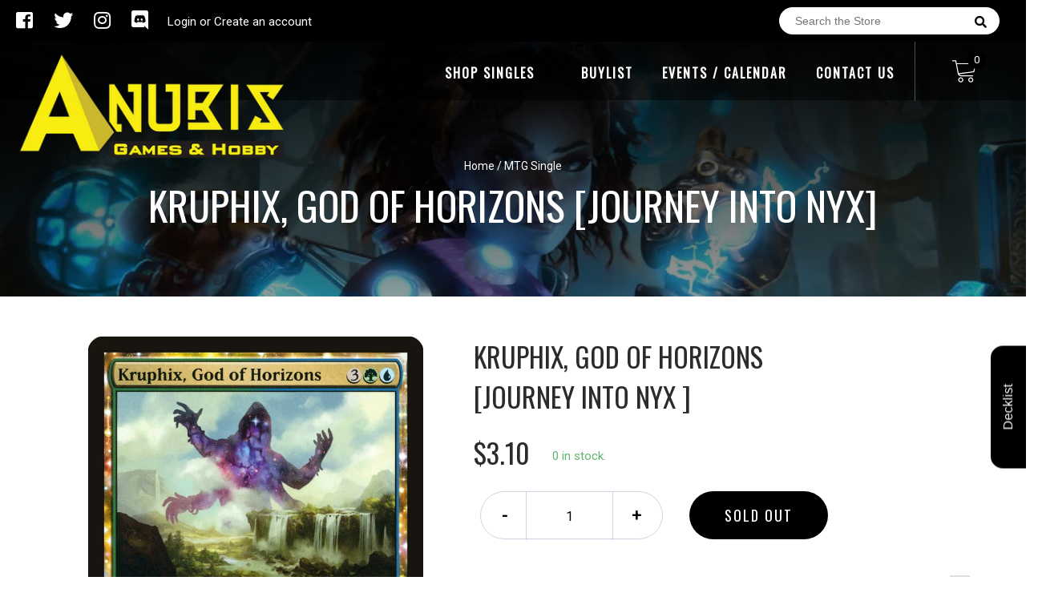

--- FILE ---
content_type: text/html; charset=utf-8
request_url: https://anubisgamehobby.com/products/kruphix-god-of-horizons-journey-into-nyx-1
body_size: 26461
content:
<!doctype html>
<!--[if IE 8]><html class="no-js lt-ie9" lang="en"> <![endif]-->
<!--[if IE 9 ]><html class="ie9 no-js"> <![endif]-->
<!--[if (gt IE 9)|!(IE)]><!-->
<html class="no-js no-touch bodyScroll">
<!--<![endif]-->

<head>

  <!-- Basic page needs ================================================== -->
  <meta charset="utf-8">
  <meta http-equiv="X-UA-Compatible" content="IE=edge,chrome=1">

  
  <link rel="shortcut icon" href="//anubisgamehobby.com/cdn/shop/t/3/assets/favicon.png?v=68662836201561090201605212151" type="image/png" />
  

  <!-- Title and description ================================================== -->
  <title>
    Kruphix, God of Horizons [Journey into Nyx] &ndash;
    Anubis Games and Hobby
  </title>

  
  <meta name="description" content="Set: Journey into Nyx Type: Legendary Enchantment Creature — God Rarity: Mythic Cost: {3}{G}{U} IndestructibleAs long as your devotion to green and blue is less than seven, Kruphix isn&#39;t a creature.You have no maximum hand size.If you would lose unspent mana, that mana becomes colorless instead.">
  

  <!-- Helpers ================================================== -->
  
<meta property="og:site_name" content="Anubis Games and Hobby">
<meta property="og:url" content="https://anubisgamehobby.com/products/kruphix-god-of-horizons-journey-into-nyx-1">
<meta property="og:title" content="Kruphix, God of Horizons [Journey into Nyx]">
<meta property="og:type" content="product">
<meta property="og:description" content="Set: Journey into Nyx Type: Legendary Enchantment Creature — God Rarity: Mythic Cost: {3}{G}{U} IndestructibleAs long as your devotion to green and blue is less than seven, Kruphix isn&#39;t a creature.You have no maximum hand size.If you would lose unspent mana, that mana becomes colorless instead."><meta property="og:price:amount" content="1.60">
  <meta property="og:price:currency" content="USD"><meta property="og:image" content="http://anubisgamehobby.com/cdn/shop/products/f78865ed-7fbe-53d9-9333-ff8b064af774_1024x1024.jpg?v=1705123111">
<meta property="og:image:secure_url" content="https://anubisgamehobby.com/cdn/shop/products/f78865ed-7fbe-53d9-9333-ff8b064af774_1024x1024.jpg?v=1705123111">

<meta name="twitter:site" content="@anubisgamehobby">
<meta name="twitter:card" content="summary_large_image">
<meta name="twitter:title" content="Kruphix, God of Horizons [Journey into Nyx]">
<meta name="twitter:description" content="Set: Journey into Nyx Type: Legendary Enchantment Creature — God Rarity: Mythic Cost: {3}{G}{U} IndestructibleAs long as your devotion to green and blue is less than seven, Kruphix isn&#39;t a creature.You have no maximum hand size.If you would lose unspent mana, that mana becomes colorless instead.">
<meta name="twitter:image:width" content="480">
<meta name="twitter:image:height" content="480">
<meta name="twitter:image" content="http://anubisgamehobby.com/cdn/shop/products/f78865ed-7fbe-53d9-9333-ff8b064af774_1024x1024.jpg?v=1705123111">

  <link rel="canonical" href="https://anubisgamehobby.com/products/kruphix-god-of-horizons-journey-into-nyx-1">
  <meta name="viewport" content="width=device-width, initial-scale=1, maximum-scale=1">
  <meta name="theme-color" content="#000000">

  <!-- CSS ================================================== -->
  <link href="//anubisgamehobby.com/cdn/shop/t/3/assets/owl.carousel.css?v=36884556095907238731569484324" rel="stylesheet" type="text/css" media="all" />
  <link href="//anubisgamehobby.com/cdn/shop/t/3/assets/lightbox.css?v=48637467938156220971569484388" rel="stylesheet" type="text/css" media="all" />
  <link href="//anubisgamehobby.com/cdn/shop/t/3/assets/stylesheet.scss.css?v=18975713231055275581607211878" rel="stylesheet" type="text/css" media="all" />
  <link href="//anubisgamehobby.com/cdn/shop/t/3/assets/customCss.scss.css?v=111603181540343972631569484394" rel="stylesheet" type="text/css" media="all" />
  <link rel="stylesheet" href="https://use.fontawesome.com/releases/v5.8.1/css/all.css"
    integrity="sha384-50oBUHEmvpQ+1lW4y57PTFmhCaXp0ML5d60M1M7uH2+nqUivzIebhndOJK28anvf" crossorigin="anonymous">
  <link rel="stylesheet" href="https://stackpath.bootstrapcdn.com/bootstrap/4.3.1/css/bootstrap.min.css"
    integrity="sha384-ggOyR0iXCbMQv3Xipma34MD+dH/1fQ784/j6cY/iJTQUOhcWr7x9JvoRxT2MZw1T" crossorigin="anonymous">
  <link href="https://fonts.googleapis.com/css?family=Roboto&display=swap" rel="stylesheet">
  <link href="https://fonts.googleapis.com/css?family=Oswald&display=swap" rel="stylesheet">
  <link href="https://cdn.binderpos.com/eventCalendar.css" rel="stylesheet" type="text/css" media="all" />
  <link rel="stylesheet" type="text/css" href="https://cdn.jsdelivr.net/npm/toastify-js/src/toastify.min.css">
  <link href="https://cdnjs.cloudflare.com/ajax/libs/select2/4.0.8/css/select2.min.css" rel="stylesheet" />
  <link href="//cdn.jsdelivr.net/npm/mana-font@latest/css/mana.css" rel="stylesheet" type="text/css" />
  <link href="https://fonts.googleapis.com/css?family=Poppins&display=swap" rel="stylesheet">

  <!-- Header hook for plugins ================================================== -->
  <script>window.performance && window.performance.mark && window.performance.mark('shopify.content_for_header.start');</script><meta id="shopify-digital-wallet" name="shopify-digital-wallet" content="/5397250122/digital_wallets/dialog">
<meta name="shopify-checkout-api-token" content="d972260a1e88341004463969348bf6c8">
<meta id="in-context-paypal-metadata" data-shop-id="5397250122" data-venmo-supported="true" data-environment="production" data-locale="en_US" data-paypal-v4="true" data-currency="USD">
<link rel="alternate" type="application/json+oembed" href="https://anubisgamehobby.com/products/kruphix-god-of-horizons-journey-into-nyx-1.oembed">
<script async="async" src="/checkouts/internal/preloads.js?locale=en-US"></script>
<script id="shopify-features" type="application/json">{"accessToken":"d972260a1e88341004463969348bf6c8","betas":["rich-media-storefront-analytics"],"domain":"anubisgamehobby.com","predictiveSearch":true,"shopId":5397250122,"locale":"en"}</script>
<script>var Shopify = Shopify || {};
Shopify.shop = "anubis-game-and-hobby.myshopify.com";
Shopify.locale = "en";
Shopify.currency = {"active":"USD","rate":"1.0"};
Shopify.country = "US";
Shopify.theme = {"name":"BinderPOS Theme v2.0","id":77350142026,"schema_name":null,"schema_version":null,"theme_store_id":null,"role":"main"};
Shopify.theme.handle = "null";
Shopify.theme.style = {"id":null,"handle":null};
Shopify.cdnHost = "anubisgamehobby.com/cdn";
Shopify.routes = Shopify.routes || {};
Shopify.routes.root = "/";</script>
<script type="module">!function(o){(o.Shopify=o.Shopify||{}).modules=!0}(window);</script>
<script>!function(o){function n(){var o=[];function n(){o.push(Array.prototype.slice.apply(arguments))}return n.q=o,n}var t=o.Shopify=o.Shopify||{};t.loadFeatures=n(),t.autoloadFeatures=n()}(window);</script>
<script id="shop-js-analytics" type="application/json">{"pageType":"product"}</script>
<script defer="defer" async type="module" src="//anubisgamehobby.com/cdn/shopifycloud/shop-js/modules/v2/client.init-shop-cart-sync_IZsNAliE.en.esm.js"></script>
<script defer="defer" async type="module" src="//anubisgamehobby.com/cdn/shopifycloud/shop-js/modules/v2/chunk.common_0OUaOowp.esm.js"></script>
<script type="module">
  await import("//anubisgamehobby.com/cdn/shopifycloud/shop-js/modules/v2/client.init-shop-cart-sync_IZsNAliE.en.esm.js");
await import("//anubisgamehobby.com/cdn/shopifycloud/shop-js/modules/v2/chunk.common_0OUaOowp.esm.js");

  window.Shopify.SignInWithShop?.initShopCartSync?.({"fedCMEnabled":true,"windoidEnabled":true});

</script>
<script>(function() {
  var isLoaded = false;
  function asyncLoad() {
    if (isLoaded) return;
    isLoaded = true;
    var urls = ["https:\/\/beta.binderpos.com\/external\/shopify\/storeCredit\/script?shop=anubis-game-and-hobby.myshopify.com","https:\/\/beta.binderpos.com\/external\/shopify\/buylist\/script?shop=anubis-game-and-hobby.myshopify.com","\/\/cdn.shopify.com\/proxy\/71ce9b4eb49749782819df373c97d666313fc11f708ab826eace590f9917c3ca\/api.goaffpro.com\/loader.js?shop=anubis-game-and-hobby.myshopify.com\u0026sp-cache-control=cHVibGljLCBtYXgtYWdlPTkwMA","https:\/\/cdn.hextom.com\/js\/freeshippingbar.js?shop=anubis-game-and-hobby.myshopify.com"];
    for (var i = 0; i < urls.length; i++) {
      var s = document.createElement('script');
      s.type = 'text/javascript';
      s.async = true;
      s.src = urls[i];
      var x = document.getElementsByTagName('script')[0];
      x.parentNode.insertBefore(s, x);
    }
  };
  if(window.attachEvent) {
    window.attachEvent('onload', asyncLoad);
  } else {
    window.addEventListener('load', asyncLoad, false);
  }
})();</script>
<script id="__st">var __st={"a":5397250122,"offset":-21600,"reqid":"2b69cf06-3b5a-4f17-a36e-6bb73b6dd265-1768549683","pageurl":"anubisgamehobby.com\/products\/kruphix-god-of-horizons-journey-into-nyx-1","u":"4c3724e7bbc7","p":"product","rtyp":"product","rid":1683112362058};</script>
<script>window.ShopifyPaypalV4VisibilityTracking = true;</script>
<script id="captcha-bootstrap">!function(){'use strict';const t='contact',e='account',n='new_comment',o=[[t,t],['blogs',n],['comments',n],[t,'customer']],c=[[e,'customer_login'],[e,'guest_login'],[e,'recover_customer_password'],[e,'create_customer']],r=t=>t.map((([t,e])=>`form[action*='/${t}']:not([data-nocaptcha='true']) input[name='form_type'][value='${e}']`)).join(','),a=t=>()=>t?[...document.querySelectorAll(t)].map((t=>t.form)):[];function s(){const t=[...o],e=r(t);return a(e)}const i='password',u='form_key',d=['recaptcha-v3-token','g-recaptcha-response','h-captcha-response',i],f=()=>{try{return window.sessionStorage}catch{return}},m='__shopify_v',_=t=>t.elements[u];function p(t,e,n=!1){try{const o=window.sessionStorage,c=JSON.parse(o.getItem(e)),{data:r}=function(t){const{data:e,action:n}=t;return t[m]||n?{data:e,action:n}:{data:t,action:n}}(c);for(const[e,n]of Object.entries(r))t.elements[e]&&(t.elements[e].value=n);n&&o.removeItem(e)}catch(o){console.error('form repopulation failed',{error:o})}}const l='form_type',E='cptcha';function T(t){t.dataset[E]=!0}const w=window,h=w.document,L='Shopify',v='ce_forms',y='captcha';let A=!1;((t,e)=>{const n=(g='f06e6c50-85a8-45c8-87d0-21a2b65856fe',I='https://cdn.shopify.com/shopifycloud/storefront-forms-hcaptcha/ce_storefront_forms_captcha_hcaptcha.v1.5.2.iife.js',D={infoText:'Protected by hCaptcha',privacyText:'Privacy',termsText:'Terms'},(t,e,n)=>{const o=w[L][v],c=o.bindForm;if(c)return c(t,g,e,D).then(n);var r;o.q.push([[t,g,e,D],n]),r=I,A||(h.body.append(Object.assign(h.createElement('script'),{id:'captcha-provider',async:!0,src:r})),A=!0)});var g,I,D;w[L]=w[L]||{},w[L][v]=w[L][v]||{},w[L][v].q=[],w[L][y]=w[L][y]||{},w[L][y].protect=function(t,e){n(t,void 0,e),T(t)},Object.freeze(w[L][y]),function(t,e,n,w,h,L){const[v,y,A,g]=function(t,e,n){const i=e?o:[],u=t?c:[],d=[...i,...u],f=r(d),m=r(i),_=r(d.filter((([t,e])=>n.includes(e))));return[a(f),a(m),a(_),s()]}(w,h,L),I=t=>{const e=t.target;return e instanceof HTMLFormElement?e:e&&e.form},D=t=>v().includes(t);t.addEventListener('submit',(t=>{const e=I(t);if(!e)return;const n=D(e)&&!e.dataset.hcaptchaBound&&!e.dataset.recaptchaBound,o=_(e),c=g().includes(e)&&(!o||!o.value);(n||c)&&t.preventDefault(),c&&!n&&(function(t){try{if(!f())return;!function(t){const e=f();if(!e)return;const n=_(t);if(!n)return;const o=n.value;o&&e.removeItem(o)}(t);const e=Array.from(Array(32),(()=>Math.random().toString(36)[2])).join('');!function(t,e){_(t)||t.append(Object.assign(document.createElement('input'),{type:'hidden',name:u})),t.elements[u].value=e}(t,e),function(t,e){const n=f();if(!n)return;const o=[...t.querySelectorAll(`input[type='${i}']`)].map((({name:t})=>t)),c=[...d,...o],r={};for(const[a,s]of new FormData(t).entries())c.includes(a)||(r[a]=s);n.setItem(e,JSON.stringify({[m]:1,action:t.action,data:r}))}(t,e)}catch(e){console.error('failed to persist form',e)}}(e),e.submit())}));const S=(t,e)=>{t&&!t.dataset[E]&&(n(t,e.some((e=>e===t))),T(t))};for(const o of['focusin','change'])t.addEventListener(o,(t=>{const e=I(t);D(e)&&S(e,y())}));const B=e.get('form_key'),M=e.get(l),P=B&&M;t.addEventListener('DOMContentLoaded',(()=>{const t=y();if(P)for(const e of t)e.elements[l].value===M&&p(e,B);[...new Set([...A(),...v().filter((t=>'true'===t.dataset.shopifyCaptcha))])].forEach((e=>S(e,t)))}))}(h,new URLSearchParams(w.location.search),n,t,e,['guest_login'])})(!0,!0)}();</script>
<script integrity="sha256-4kQ18oKyAcykRKYeNunJcIwy7WH5gtpwJnB7kiuLZ1E=" data-source-attribution="shopify.loadfeatures" defer="defer" src="//anubisgamehobby.com/cdn/shopifycloud/storefront/assets/storefront/load_feature-a0a9edcb.js" crossorigin="anonymous"></script>
<script data-source-attribution="shopify.dynamic_checkout.dynamic.init">var Shopify=Shopify||{};Shopify.PaymentButton=Shopify.PaymentButton||{isStorefrontPortableWallets:!0,init:function(){window.Shopify.PaymentButton.init=function(){};var t=document.createElement("script");t.src="https://anubisgamehobby.com/cdn/shopifycloud/portable-wallets/latest/portable-wallets.en.js",t.type="module",document.head.appendChild(t)}};
</script>
<script data-source-attribution="shopify.dynamic_checkout.buyer_consent">
  function portableWalletsHideBuyerConsent(e){var t=document.getElementById("shopify-buyer-consent"),n=document.getElementById("shopify-subscription-policy-button");t&&n&&(t.classList.add("hidden"),t.setAttribute("aria-hidden","true"),n.removeEventListener("click",e))}function portableWalletsShowBuyerConsent(e){var t=document.getElementById("shopify-buyer-consent"),n=document.getElementById("shopify-subscription-policy-button");t&&n&&(t.classList.remove("hidden"),t.removeAttribute("aria-hidden"),n.addEventListener("click",e))}window.Shopify?.PaymentButton&&(window.Shopify.PaymentButton.hideBuyerConsent=portableWalletsHideBuyerConsent,window.Shopify.PaymentButton.showBuyerConsent=portableWalletsShowBuyerConsent);
</script>
<script data-source-attribution="shopify.dynamic_checkout.cart.bootstrap">document.addEventListener("DOMContentLoaded",(function(){function t(){return document.querySelector("shopify-accelerated-checkout-cart, shopify-accelerated-checkout")}if(t())Shopify.PaymentButton.init();else{new MutationObserver((function(e,n){t()&&(Shopify.PaymentButton.init(),n.disconnect())})).observe(document.body,{childList:!0,subtree:!0})}}));
</script>
<link id="shopify-accelerated-checkout-styles" rel="stylesheet" media="screen" href="https://anubisgamehobby.com/cdn/shopifycloud/portable-wallets/latest/accelerated-checkout-backwards-compat.css" crossorigin="anonymous">
<style id="shopify-accelerated-checkout-cart">
        #shopify-buyer-consent {
  margin-top: 1em;
  display: inline-block;
  width: 100%;
}

#shopify-buyer-consent.hidden {
  display: none;
}

#shopify-subscription-policy-button {
  background: none;
  border: none;
  padding: 0;
  text-decoration: underline;
  font-size: inherit;
  cursor: pointer;
}

#shopify-subscription-policy-button::before {
  box-shadow: none;
}

      </style>
<script id="sections-script" data-sections="product-template" defer="defer" src="//anubisgamehobby.com/cdn/shop/t/3/compiled_assets/scripts.js?2741"></script>
<script>window.performance && window.performance.mark && window.performance.mark('shopify.content_for_header.end');</script>
  <!-- /snippets/oldIE-js.liquid -->


<!--[if lt IE 9]>
<script src="//cdnjs.cloudflare.com/ajax/libs/html5shiv/3.7.2/html5shiv.min.js" type="text/javascript"></script>
<script src="//anubisgamehobby.com/cdn/shop/t/3/assets/respond.min.js?v=52248677837542619231569484394" type="text/javascript"></script>
<link href="//anubisgamehobby.com/cdn/shop/t/3/assets/respond-proxy.html" id="respond-proxy" rel="respond-proxy" />
<link href="//anubisgamehobby.com/search?q=9ba5fdb49c9dca88c67a55a94303c8b0" id="respond-redirect" rel="respond-redirect" />
<script src="//anubisgamehobby.com/search?q=9ba5fdb49c9dca88c67a55a94303c8b0" type="text/javascript"></script>
<![endif]-->


  
  <script src="//ajax.googleapis.com/ajax/libs/jquery/1.11.0/jquery.min.js" type="text/javascript"></script>
  <script src="//anubisgamehobby.com/cdn/shop/t/3/assets/modernizr.min.js?v=137617515274177302221569484315" type="text/javascript"></script>
  <script src="//anubisgamehobby.com/cdn/shop/t/3/assets/owl.carousel.js?v=174566015424785309701569484347" type="text/javascript"></script>

  <!--   <script src="//anubisgamehobby.com/cdn/shop/t/3/assets/theme.js?v=138335425461547226921569484368" type="text/javascript"></script> -->

  
  
  <!-- jQuery UI -->
  <!-- Global site tag (gtag.js) - Google Analytics -->
<script async src="https://www.googletagmanager.com/gtag/js?id=UA-152494552-1"></script>
<script>
  window.dataLayer = window.dataLayer || [];
  function gtag(){dataLayer.push(arguments);}
  gtag('js', new Date());

  gtag('config', 'UA-152494552-1');
</script><link href="https://monorail-edge.shopifysvc.com" rel="dns-prefetch">
<script>(function(){if ("sendBeacon" in navigator && "performance" in window) {try {var session_token_from_headers = performance.getEntriesByType('navigation')[0].serverTiming.find(x => x.name == '_s').description;} catch {var session_token_from_headers = undefined;}var session_cookie_matches = document.cookie.match(/_shopify_s=([^;]*)/);var session_token_from_cookie = session_cookie_matches && session_cookie_matches.length === 2 ? session_cookie_matches[1] : "";var session_token = session_token_from_headers || session_token_from_cookie || "";function handle_abandonment_event(e) {var entries = performance.getEntries().filter(function(entry) {return /monorail-edge.shopifysvc.com/.test(entry.name);});if (!window.abandonment_tracked && entries.length === 0) {window.abandonment_tracked = true;var currentMs = Date.now();var navigation_start = performance.timing.navigationStart;var payload = {shop_id: 5397250122,url: window.location.href,navigation_start,duration: currentMs - navigation_start,session_token,page_type: "product"};window.navigator.sendBeacon("https://monorail-edge.shopifysvc.com/v1/produce", JSON.stringify({schema_id: "online_store_buyer_site_abandonment/1.1",payload: payload,metadata: {event_created_at_ms: currentMs,event_sent_at_ms: currentMs}}));}}window.addEventListener('pagehide', handle_abandonment_event);}}());</script>
<script id="web-pixels-manager-setup">(function e(e,d,r,n,o){if(void 0===o&&(o={}),!Boolean(null===(a=null===(i=window.Shopify)||void 0===i?void 0:i.analytics)||void 0===a?void 0:a.replayQueue)){var i,a;window.Shopify=window.Shopify||{};var t=window.Shopify;t.analytics=t.analytics||{};var s=t.analytics;s.replayQueue=[],s.publish=function(e,d,r){return s.replayQueue.push([e,d,r]),!0};try{self.performance.mark("wpm:start")}catch(e){}var l=function(){var e={modern:/Edge?\/(1{2}[4-9]|1[2-9]\d|[2-9]\d{2}|\d{4,})\.\d+(\.\d+|)|Firefox\/(1{2}[4-9]|1[2-9]\d|[2-9]\d{2}|\d{4,})\.\d+(\.\d+|)|Chrom(ium|e)\/(9{2}|\d{3,})\.\d+(\.\d+|)|(Maci|X1{2}).+ Version\/(15\.\d+|(1[6-9]|[2-9]\d|\d{3,})\.\d+)([,.]\d+|)( \(\w+\)|)( Mobile\/\w+|) Safari\/|Chrome.+OPR\/(9{2}|\d{3,})\.\d+\.\d+|(CPU[ +]OS|iPhone[ +]OS|CPU[ +]iPhone|CPU IPhone OS|CPU iPad OS)[ +]+(15[._]\d+|(1[6-9]|[2-9]\d|\d{3,})[._]\d+)([._]\d+|)|Android:?[ /-](13[3-9]|1[4-9]\d|[2-9]\d{2}|\d{4,})(\.\d+|)(\.\d+|)|Android.+Firefox\/(13[5-9]|1[4-9]\d|[2-9]\d{2}|\d{4,})\.\d+(\.\d+|)|Android.+Chrom(ium|e)\/(13[3-9]|1[4-9]\d|[2-9]\d{2}|\d{4,})\.\d+(\.\d+|)|SamsungBrowser\/([2-9]\d|\d{3,})\.\d+/,legacy:/Edge?\/(1[6-9]|[2-9]\d|\d{3,})\.\d+(\.\d+|)|Firefox\/(5[4-9]|[6-9]\d|\d{3,})\.\d+(\.\d+|)|Chrom(ium|e)\/(5[1-9]|[6-9]\d|\d{3,})\.\d+(\.\d+|)([\d.]+$|.*Safari\/(?![\d.]+ Edge\/[\d.]+$))|(Maci|X1{2}).+ Version\/(10\.\d+|(1[1-9]|[2-9]\d|\d{3,})\.\d+)([,.]\d+|)( \(\w+\)|)( Mobile\/\w+|) Safari\/|Chrome.+OPR\/(3[89]|[4-9]\d|\d{3,})\.\d+\.\d+|(CPU[ +]OS|iPhone[ +]OS|CPU[ +]iPhone|CPU IPhone OS|CPU iPad OS)[ +]+(10[._]\d+|(1[1-9]|[2-9]\d|\d{3,})[._]\d+)([._]\d+|)|Android:?[ /-](13[3-9]|1[4-9]\d|[2-9]\d{2}|\d{4,})(\.\d+|)(\.\d+|)|Mobile Safari.+OPR\/([89]\d|\d{3,})\.\d+\.\d+|Android.+Firefox\/(13[5-9]|1[4-9]\d|[2-9]\d{2}|\d{4,})\.\d+(\.\d+|)|Android.+Chrom(ium|e)\/(13[3-9]|1[4-9]\d|[2-9]\d{2}|\d{4,})\.\d+(\.\d+|)|Android.+(UC? ?Browser|UCWEB|U3)[ /]?(15\.([5-9]|\d{2,})|(1[6-9]|[2-9]\d|\d{3,})\.\d+)\.\d+|SamsungBrowser\/(5\.\d+|([6-9]|\d{2,})\.\d+)|Android.+MQ{2}Browser\/(14(\.(9|\d{2,})|)|(1[5-9]|[2-9]\d|\d{3,})(\.\d+|))(\.\d+|)|K[Aa][Ii]OS\/(3\.\d+|([4-9]|\d{2,})\.\d+)(\.\d+|)/},d=e.modern,r=e.legacy,n=navigator.userAgent;return n.match(d)?"modern":n.match(r)?"legacy":"unknown"}(),u="modern"===l?"modern":"legacy",c=(null!=n?n:{modern:"",legacy:""})[u],f=function(e){return[e.baseUrl,"/wpm","/b",e.hashVersion,"modern"===e.buildTarget?"m":"l",".js"].join("")}({baseUrl:d,hashVersion:r,buildTarget:u}),m=function(e){var d=e.version,r=e.bundleTarget,n=e.surface,o=e.pageUrl,i=e.monorailEndpoint;return{emit:function(e){var a=e.status,t=e.errorMsg,s=(new Date).getTime(),l=JSON.stringify({metadata:{event_sent_at_ms:s},events:[{schema_id:"web_pixels_manager_load/3.1",payload:{version:d,bundle_target:r,page_url:o,status:a,surface:n,error_msg:t},metadata:{event_created_at_ms:s}}]});if(!i)return console&&console.warn&&console.warn("[Web Pixels Manager] No Monorail endpoint provided, skipping logging."),!1;try{return self.navigator.sendBeacon.bind(self.navigator)(i,l)}catch(e){}var u=new XMLHttpRequest;try{return u.open("POST",i,!0),u.setRequestHeader("Content-Type","text/plain"),u.send(l),!0}catch(e){return console&&console.warn&&console.warn("[Web Pixels Manager] Got an unhandled error while logging to Monorail."),!1}}}}({version:r,bundleTarget:l,surface:e.surface,pageUrl:self.location.href,monorailEndpoint:e.monorailEndpoint});try{o.browserTarget=l,function(e){var d=e.src,r=e.async,n=void 0===r||r,o=e.onload,i=e.onerror,a=e.sri,t=e.scriptDataAttributes,s=void 0===t?{}:t,l=document.createElement("script"),u=document.querySelector("head"),c=document.querySelector("body");if(l.async=n,l.src=d,a&&(l.integrity=a,l.crossOrigin="anonymous"),s)for(var f in s)if(Object.prototype.hasOwnProperty.call(s,f))try{l.dataset[f]=s[f]}catch(e){}if(o&&l.addEventListener("load",o),i&&l.addEventListener("error",i),u)u.appendChild(l);else{if(!c)throw new Error("Did not find a head or body element to append the script");c.appendChild(l)}}({src:f,async:!0,onload:function(){if(!function(){var e,d;return Boolean(null===(d=null===(e=window.Shopify)||void 0===e?void 0:e.analytics)||void 0===d?void 0:d.initialized)}()){var d=window.webPixelsManager.init(e)||void 0;if(d){var r=window.Shopify.analytics;r.replayQueue.forEach((function(e){var r=e[0],n=e[1],o=e[2];d.publishCustomEvent(r,n,o)})),r.replayQueue=[],r.publish=d.publishCustomEvent,r.visitor=d.visitor,r.initialized=!0}}},onerror:function(){return m.emit({status:"failed",errorMsg:"".concat(f," has failed to load")})},sri:function(e){var d=/^sha384-[A-Za-z0-9+/=]+$/;return"string"==typeof e&&d.test(e)}(c)?c:"",scriptDataAttributes:o}),m.emit({status:"loading"})}catch(e){m.emit({status:"failed",errorMsg:(null==e?void 0:e.message)||"Unknown error"})}}})({shopId: 5397250122,storefrontBaseUrl: "https://anubisgamehobby.com",extensionsBaseUrl: "https://extensions.shopifycdn.com/cdn/shopifycloud/web-pixels-manager",monorailEndpoint: "https://monorail-edge.shopifysvc.com/unstable/produce_batch",surface: "storefront-renderer",enabledBetaFlags: ["2dca8a86"],webPixelsConfigList: [{"id":"1071317169","configuration":"{\"shop\":\"anubis-game-and-hobby.myshopify.com\",\"cookie_duration\":\"604800\"}","eventPayloadVersion":"v1","runtimeContext":"STRICT","scriptVersion":"a2e7513c3708f34b1f617d7ce88f9697","type":"APP","apiClientId":2744533,"privacyPurposes":["ANALYTICS","MARKETING"],"dataSharingAdjustments":{"protectedCustomerApprovalScopes":["read_customer_address","read_customer_email","read_customer_name","read_customer_personal_data","read_customer_phone"]}},{"id":"160858289","configuration":"{\"pixel_id\":\"718964328572520\",\"pixel_type\":\"facebook_pixel\",\"metaapp_system_user_token\":\"-\"}","eventPayloadVersion":"v1","runtimeContext":"OPEN","scriptVersion":"ca16bc87fe92b6042fbaa3acc2fbdaa6","type":"APP","apiClientId":2329312,"privacyPurposes":["ANALYTICS","MARKETING","SALE_OF_DATA"],"dataSharingAdjustments":{"protectedCustomerApprovalScopes":["read_customer_address","read_customer_email","read_customer_name","read_customer_personal_data","read_customer_phone"]}},{"id":"shopify-app-pixel","configuration":"{}","eventPayloadVersion":"v1","runtimeContext":"STRICT","scriptVersion":"0450","apiClientId":"shopify-pixel","type":"APP","privacyPurposes":["ANALYTICS","MARKETING"]},{"id":"shopify-custom-pixel","eventPayloadVersion":"v1","runtimeContext":"LAX","scriptVersion":"0450","apiClientId":"shopify-pixel","type":"CUSTOM","privacyPurposes":["ANALYTICS","MARKETING"]}],isMerchantRequest: false,initData: {"shop":{"name":"Anubis Games and Hobby","paymentSettings":{"currencyCode":"USD"},"myshopifyDomain":"anubis-game-and-hobby.myshopify.com","countryCode":"US","storefrontUrl":"https:\/\/anubisgamehobby.com"},"customer":null,"cart":null,"checkout":null,"productVariants":[{"price":{"amount":3.1,"currencyCode":"USD"},"product":{"title":"Kruphix, God of Horizons [Journey into Nyx]","vendor":"Magic: The Gathering","id":"1683112362058","untranslatedTitle":"Kruphix, God of Horizons [Journey into Nyx]","url":"\/products\/kruphix-god-of-horizons-journey-into-nyx-1","type":"MTG Single"},"id":"16427793907786","image":{"src":"\/\/anubisgamehobby.com\/cdn\/shop\/products\/f78865ed-7fbe-53d9-9333-ff8b064af774.jpg?v=1705123111"},"sku":"JOU-152-EN-NF-1","title":"NM-Mint","untranslatedTitle":"NM-Mint"},{"price":{"amount":2.8,"currencyCode":"USD"},"product":{"title":"Kruphix, God of Horizons [Journey into Nyx]","vendor":"Magic: The Gathering","id":"1683112362058","untranslatedTitle":"Kruphix, God of Horizons [Journey into Nyx]","url":"\/products\/kruphix-god-of-horizons-journey-into-nyx-1","type":"MTG Single"},"id":"16427794006090","image":{"src":"\/\/anubisgamehobby.com\/cdn\/shop\/products\/f78865ed-7fbe-53d9-9333-ff8b064af774.jpg?v=1705123111"},"sku":"JOU-152-EN-NF-2","title":"Lightly Played","untranslatedTitle":"Lightly Played"},{"price":{"amount":2.5,"currencyCode":"USD"},"product":{"title":"Kruphix, God of Horizons [Journey into Nyx]","vendor":"Magic: The Gathering","id":"1683112362058","untranslatedTitle":"Kruphix, God of Horizons [Journey into Nyx]","url":"\/products\/kruphix-god-of-horizons-journey-into-nyx-1","type":"MTG Single"},"id":"16427794071626","image":{"src":"\/\/anubisgamehobby.com\/cdn\/shop\/products\/f78865ed-7fbe-53d9-9333-ff8b064af774.jpg?v=1705123111"},"sku":"JOU-152-EN-NF-3","title":"Moderately Played","untranslatedTitle":"Moderately Played"},{"price":{"amount":2.2,"currencyCode":"USD"},"product":{"title":"Kruphix, God of Horizons [Journey into Nyx]","vendor":"Magic: The Gathering","id":"1683112362058","untranslatedTitle":"Kruphix, God of Horizons [Journey into Nyx]","url":"\/products\/kruphix-god-of-horizons-journey-into-nyx-1","type":"MTG Single"},"id":"16427794137162","image":{"src":"\/\/anubisgamehobby.com\/cdn\/shop\/products\/f78865ed-7fbe-53d9-9333-ff8b064af774.jpg?v=1705123111"},"sku":"JOU-152-EN-NF-4","title":"Heavily Played","untranslatedTitle":"Heavily Played"},{"price":{"amount":1.6,"currencyCode":"USD"},"product":{"title":"Kruphix, God of Horizons [Journey into Nyx]","vendor":"Magic: The Gathering","id":"1683112362058","untranslatedTitle":"Kruphix, God of Horizons [Journey into Nyx]","url":"\/products\/kruphix-god-of-horizons-journey-into-nyx-1","type":"MTG Single"},"id":"16427794202698","image":{"src":"\/\/anubisgamehobby.com\/cdn\/shop\/products\/f78865ed-7fbe-53d9-9333-ff8b064af774.jpg?v=1705123111"},"sku":"JOU-152-EN-NF-5","title":"Damaged","untranslatedTitle":"Damaged"},{"price":{"amount":14.8,"currencyCode":"USD"},"product":{"title":"Kruphix, God of Horizons [Journey into Nyx]","vendor":"Magic: The Gathering","id":"1683112362058","untranslatedTitle":"Kruphix, God of Horizons [Journey into Nyx]","url":"\/products\/kruphix-god-of-horizons-journey-into-nyx-1","type":"MTG Single"},"id":"16427794268234","image":{"src":"\/\/anubisgamehobby.com\/cdn\/shop\/products\/f78865ed-7fbe-53d9-9333-ff8b064af774.jpg?v=1705123111"},"sku":"JOU-152-EN-FO-1","title":"NM-Mint Foil","untranslatedTitle":"NM-Mint Foil"},{"price":{"amount":13.3,"currencyCode":"USD"},"product":{"title":"Kruphix, God of Horizons [Journey into Nyx]","vendor":"Magic: The Gathering","id":"1683112362058","untranslatedTitle":"Kruphix, God of Horizons [Journey into Nyx]","url":"\/products\/kruphix-god-of-horizons-journey-into-nyx-1","type":"MTG Single"},"id":"16427794333770","image":{"src":"\/\/anubisgamehobby.com\/cdn\/shop\/products\/f78865ed-7fbe-53d9-9333-ff8b064af774.jpg?v=1705123111"},"sku":"JOU-152-EN-FO-2","title":"Lightly Played Foil","untranslatedTitle":"Lightly Played Foil"},{"price":{"amount":11.8,"currencyCode":"USD"},"product":{"title":"Kruphix, God of Horizons [Journey into Nyx]","vendor":"Magic: The Gathering","id":"1683112362058","untranslatedTitle":"Kruphix, God of Horizons [Journey into Nyx]","url":"\/products\/kruphix-god-of-horizons-journey-into-nyx-1","type":"MTG Single"},"id":"16427794399306","image":{"src":"\/\/anubisgamehobby.com\/cdn\/shop\/products\/f78865ed-7fbe-53d9-9333-ff8b064af774.jpg?v=1705123111"},"sku":"JOU-152-EN-FO-3","title":"Moderately Played Foil","untranslatedTitle":"Moderately Played Foil"},{"price":{"amount":10.4,"currencyCode":"USD"},"product":{"title":"Kruphix, God of Horizons [Journey into Nyx]","vendor":"Magic: The Gathering","id":"1683112362058","untranslatedTitle":"Kruphix, God of Horizons [Journey into Nyx]","url":"\/products\/kruphix-god-of-horizons-journey-into-nyx-1","type":"MTG Single"},"id":"16427794464842","image":{"src":"\/\/anubisgamehobby.com\/cdn\/shop\/products\/f78865ed-7fbe-53d9-9333-ff8b064af774.jpg?v=1705123111"},"sku":"JOU-152-EN-FO-4","title":"Heavily Played Foil","untranslatedTitle":"Heavily Played Foil"},{"price":{"amount":7.4,"currencyCode":"USD"},"product":{"title":"Kruphix, God of Horizons [Journey into Nyx]","vendor":"Magic: The Gathering","id":"1683112362058","untranslatedTitle":"Kruphix, God of Horizons [Journey into Nyx]","url":"\/products\/kruphix-god-of-horizons-journey-into-nyx-1","type":"MTG Single"},"id":"16427794530378","image":{"src":"\/\/anubisgamehobby.com\/cdn\/shop\/products\/f78865ed-7fbe-53d9-9333-ff8b064af774.jpg?v=1705123111"},"sku":"JOU-152-EN-FO-5","title":"Damaged Foil","untranslatedTitle":"Damaged Foil"},{"price":{"amount":3.1,"currencyCode":"USD"},"product":{"title":"Kruphix, God of Horizons [Journey into Nyx]","vendor":"Magic: The Gathering","id":"1683112362058","untranslatedTitle":"Kruphix, God of Horizons [Journey into Nyx]","url":"\/products\/kruphix-god-of-horizons-journey-into-nyx-1","type":"MTG Single"},"id":"16427793940554","image":{"src":"\/\/anubisgamehobby.com\/cdn\/shop\/products\/f78865ed-7fbe-53d9-9333-ff8b064af774.jpg?v=1705123111"},"sku":"JOU-152-EN-NF-1","title":"NM-Mint Non English","untranslatedTitle":"NM-Mint Non English"},{"price":{"amount":2.8,"currencyCode":"USD"},"product":{"title":"Kruphix, God of Horizons [Journey into Nyx]","vendor":"Magic: The Gathering","id":"1683112362058","untranslatedTitle":"Kruphix, God of Horizons [Journey into Nyx]","url":"\/products\/kruphix-god-of-horizons-journey-into-nyx-1","type":"MTG Single"},"id":"16427794038858","image":{"src":"\/\/anubisgamehobby.com\/cdn\/shop\/products\/f78865ed-7fbe-53d9-9333-ff8b064af774.jpg?v=1705123111"},"sku":"JOU-152-EN-NF-2","title":"Lightly Played Non English","untranslatedTitle":"Lightly Played Non English"},{"price":{"amount":2.5,"currencyCode":"USD"},"product":{"title":"Kruphix, God of Horizons [Journey into Nyx]","vendor":"Magic: The Gathering","id":"1683112362058","untranslatedTitle":"Kruphix, God of Horizons [Journey into Nyx]","url":"\/products\/kruphix-god-of-horizons-journey-into-nyx-1","type":"MTG Single"},"id":"16427794104394","image":{"src":"\/\/anubisgamehobby.com\/cdn\/shop\/products\/f78865ed-7fbe-53d9-9333-ff8b064af774.jpg?v=1705123111"},"sku":"JOU-152-EN-NF-3","title":"Moderately Played Non English","untranslatedTitle":"Moderately Played Non English"},{"price":{"amount":2.2,"currencyCode":"USD"},"product":{"title":"Kruphix, God of Horizons [Journey into Nyx]","vendor":"Magic: The Gathering","id":"1683112362058","untranslatedTitle":"Kruphix, God of Horizons [Journey into Nyx]","url":"\/products\/kruphix-god-of-horizons-journey-into-nyx-1","type":"MTG Single"},"id":"16427794169930","image":{"src":"\/\/anubisgamehobby.com\/cdn\/shop\/products\/f78865ed-7fbe-53d9-9333-ff8b064af774.jpg?v=1705123111"},"sku":"JOU-152-EN-NF-4","title":"Heavily Played Non English","untranslatedTitle":"Heavily Played Non English"},{"price":{"amount":1.6,"currencyCode":"USD"},"product":{"title":"Kruphix, God of Horizons [Journey into Nyx]","vendor":"Magic: The Gathering","id":"1683112362058","untranslatedTitle":"Kruphix, God of Horizons [Journey into Nyx]","url":"\/products\/kruphix-god-of-horizons-journey-into-nyx-1","type":"MTG Single"},"id":"16427794235466","image":{"src":"\/\/anubisgamehobby.com\/cdn\/shop\/products\/f78865ed-7fbe-53d9-9333-ff8b064af774.jpg?v=1705123111"},"sku":"JOU-152-EN-NF-5","title":"Damaged Non English","untranslatedTitle":"Damaged Non English"},{"price":{"amount":14.8,"currencyCode":"USD"},"product":{"title":"Kruphix, God of Horizons [Journey into Nyx]","vendor":"Magic: The Gathering","id":"1683112362058","untranslatedTitle":"Kruphix, God of Horizons [Journey into Nyx]","url":"\/products\/kruphix-god-of-horizons-journey-into-nyx-1","type":"MTG Single"},"id":"16427794301002","image":{"src":"\/\/anubisgamehobby.com\/cdn\/shop\/products\/f78865ed-7fbe-53d9-9333-ff8b064af774.jpg?v=1705123111"},"sku":"JOU-152-EN-FO-1","title":"NM-Mint Foil Non English","untranslatedTitle":"NM-Mint Foil Non English"},{"price":{"amount":13.3,"currencyCode":"USD"},"product":{"title":"Kruphix, God of Horizons [Journey into Nyx]","vendor":"Magic: The Gathering","id":"1683112362058","untranslatedTitle":"Kruphix, God of Horizons [Journey into Nyx]","url":"\/products\/kruphix-god-of-horizons-journey-into-nyx-1","type":"MTG Single"},"id":"16427794366538","image":{"src":"\/\/anubisgamehobby.com\/cdn\/shop\/products\/f78865ed-7fbe-53d9-9333-ff8b064af774.jpg?v=1705123111"},"sku":"JOU-152-EN-FO-2","title":"Lightly Played Foil Non English","untranslatedTitle":"Lightly Played Foil Non English"},{"price":{"amount":11.8,"currencyCode":"USD"},"product":{"title":"Kruphix, God of Horizons [Journey into Nyx]","vendor":"Magic: The Gathering","id":"1683112362058","untranslatedTitle":"Kruphix, God of Horizons [Journey into Nyx]","url":"\/products\/kruphix-god-of-horizons-journey-into-nyx-1","type":"MTG Single"},"id":"16427794432074","image":{"src":"\/\/anubisgamehobby.com\/cdn\/shop\/products\/f78865ed-7fbe-53d9-9333-ff8b064af774.jpg?v=1705123111"},"sku":"JOU-152-EN-FO-3","title":"Moderately Played Foil Non English","untranslatedTitle":"Moderately Played Foil Non English"},{"price":{"amount":10.4,"currencyCode":"USD"},"product":{"title":"Kruphix, God of Horizons [Journey into Nyx]","vendor":"Magic: The Gathering","id":"1683112362058","untranslatedTitle":"Kruphix, God of Horizons [Journey into Nyx]","url":"\/products\/kruphix-god-of-horizons-journey-into-nyx-1","type":"MTG Single"},"id":"16427794497610","image":{"src":"\/\/anubisgamehobby.com\/cdn\/shop\/products\/f78865ed-7fbe-53d9-9333-ff8b064af774.jpg?v=1705123111"},"sku":"JOU-152-EN-FO-4","title":"Heavily Played Foil Non English","untranslatedTitle":"Heavily Played Foil Non English"},{"price":{"amount":7.4,"currencyCode":"USD"},"product":{"title":"Kruphix, God of Horizons [Journey into Nyx]","vendor":"Magic: The Gathering","id":"1683112362058","untranslatedTitle":"Kruphix, God of Horizons [Journey into Nyx]","url":"\/products\/kruphix-god-of-horizons-journey-into-nyx-1","type":"MTG Single"},"id":"16427794563146","image":{"src":"\/\/anubisgamehobby.com\/cdn\/shop\/products\/f78865ed-7fbe-53d9-9333-ff8b064af774.jpg?v=1705123111"},"sku":"JOU-152-EN-FO-5","title":"Damaged Foil Non English","untranslatedTitle":"Damaged Foil Non English"}],"purchasingCompany":null},},"https://anubisgamehobby.com/cdn","fcfee988w5aeb613cpc8e4bc33m6693e112",{"modern":"","legacy":""},{"shopId":"5397250122","storefrontBaseUrl":"https:\/\/anubisgamehobby.com","extensionBaseUrl":"https:\/\/extensions.shopifycdn.com\/cdn\/shopifycloud\/web-pixels-manager","surface":"storefront-renderer","enabledBetaFlags":"[\"2dca8a86\"]","isMerchantRequest":"false","hashVersion":"fcfee988w5aeb613cpc8e4bc33m6693e112","publish":"custom","events":"[[\"page_viewed\",{}],[\"product_viewed\",{\"productVariant\":{\"price\":{\"amount\":3.1,\"currencyCode\":\"USD\"},\"product\":{\"title\":\"Kruphix, God of Horizons [Journey into Nyx]\",\"vendor\":\"Magic: The Gathering\",\"id\":\"1683112362058\",\"untranslatedTitle\":\"Kruphix, God of Horizons [Journey into Nyx]\",\"url\":\"\/products\/kruphix-god-of-horizons-journey-into-nyx-1\",\"type\":\"MTG Single\"},\"id\":\"16427793907786\",\"image\":{\"src\":\"\/\/anubisgamehobby.com\/cdn\/shop\/products\/f78865ed-7fbe-53d9-9333-ff8b064af774.jpg?v=1705123111\"},\"sku\":\"JOU-152-EN-NF-1\",\"title\":\"NM-Mint\",\"untranslatedTitle\":\"NM-Mint\"}}]]"});</script><script>
  window.ShopifyAnalytics = window.ShopifyAnalytics || {};
  window.ShopifyAnalytics.meta = window.ShopifyAnalytics.meta || {};
  window.ShopifyAnalytics.meta.currency = 'USD';
  var meta = {"product":{"id":1683112362058,"gid":"gid:\/\/shopify\/Product\/1683112362058","vendor":"Magic: The Gathering","type":"MTG Single","handle":"kruphix-god-of-horizons-journey-into-nyx-1","variants":[{"id":16427793907786,"price":310,"name":"Kruphix, God of Horizons [Journey into Nyx] - NM-Mint","public_title":"NM-Mint","sku":"JOU-152-EN-NF-1"},{"id":16427794006090,"price":280,"name":"Kruphix, God of Horizons [Journey into Nyx] - Lightly Played","public_title":"Lightly Played","sku":"JOU-152-EN-NF-2"},{"id":16427794071626,"price":250,"name":"Kruphix, God of Horizons [Journey into Nyx] - Moderately Played","public_title":"Moderately Played","sku":"JOU-152-EN-NF-3"},{"id":16427794137162,"price":220,"name":"Kruphix, God of Horizons [Journey into Nyx] - Heavily Played","public_title":"Heavily Played","sku":"JOU-152-EN-NF-4"},{"id":16427794202698,"price":160,"name":"Kruphix, God of Horizons [Journey into Nyx] - Damaged","public_title":"Damaged","sku":"JOU-152-EN-NF-5"},{"id":16427794268234,"price":1480,"name":"Kruphix, God of Horizons [Journey into Nyx] - NM-Mint Foil","public_title":"NM-Mint Foil","sku":"JOU-152-EN-FO-1"},{"id":16427794333770,"price":1330,"name":"Kruphix, God of Horizons [Journey into Nyx] - Lightly Played Foil","public_title":"Lightly Played Foil","sku":"JOU-152-EN-FO-2"},{"id":16427794399306,"price":1180,"name":"Kruphix, God of Horizons [Journey into Nyx] - Moderately Played Foil","public_title":"Moderately Played Foil","sku":"JOU-152-EN-FO-3"},{"id":16427794464842,"price":1040,"name":"Kruphix, God of Horizons [Journey into Nyx] - Heavily Played Foil","public_title":"Heavily Played Foil","sku":"JOU-152-EN-FO-4"},{"id":16427794530378,"price":740,"name":"Kruphix, God of Horizons [Journey into Nyx] - Damaged Foil","public_title":"Damaged Foil","sku":"JOU-152-EN-FO-5"},{"id":16427793940554,"price":310,"name":"Kruphix, God of Horizons [Journey into Nyx] - NM-Mint Non English","public_title":"NM-Mint Non English","sku":"JOU-152-EN-NF-1"},{"id":16427794038858,"price":280,"name":"Kruphix, God of Horizons [Journey into Nyx] - Lightly Played Non English","public_title":"Lightly Played Non English","sku":"JOU-152-EN-NF-2"},{"id":16427794104394,"price":250,"name":"Kruphix, God of Horizons [Journey into Nyx] - Moderately Played Non English","public_title":"Moderately Played Non English","sku":"JOU-152-EN-NF-3"},{"id":16427794169930,"price":220,"name":"Kruphix, God of Horizons [Journey into Nyx] - Heavily Played Non English","public_title":"Heavily Played Non English","sku":"JOU-152-EN-NF-4"},{"id":16427794235466,"price":160,"name":"Kruphix, God of Horizons [Journey into Nyx] - Damaged Non English","public_title":"Damaged Non English","sku":"JOU-152-EN-NF-5"},{"id":16427794301002,"price":1480,"name":"Kruphix, God of Horizons [Journey into Nyx] - NM-Mint Foil Non English","public_title":"NM-Mint Foil Non English","sku":"JOU-152-EN-FO-1"},{"id":16427794366538,"price":1330,"name":"Kruphix, God of Horizons [Journey into Nyx] - Lightly Played Foil Non English","public_title":"Lightly Played Foil Non English","sku":"JOU-152-EN-FO-2"},{"id":16427794432074,"price":1180,"name":"Kruphix, God of Horizons [Journey into Nyx] - Moderately Played Foil Non English","public_title":"Moderately Played Foil Non English","sku":"JOU-152-EN-FO-3"},{"id":16427794497610,"price":1040,"name":"Kruphix, God of Horizons [Journey into Nyx] - Heavily Played Foil Non English","public_title":"Heavily Played Foil Non English","sku":"JOU-152-EN-FO-4"},{"id":16427794563146,"price":740,"name":"Kruphix, God of Horizons [Journey into Nyx] - Damaged Foil Non English","public_title":"Damaged Foil Non English","sku":"JOU-152-EN-FO-5"}],"remote":false},"page":{"pageType":"product","resourceType":"product","resourceId":1683112362058,"requestId":"2b69cf06-3b5a-4f17-a36e-6bb73b6dd265-1768549683"}};
  for (var attr in meta) {
    window.ShopifyAnalytics.meta[attr] = meta[attr];
  }
</script>
<script class="analytics">
  (function () {
    var customDocumentWrite = function(content) {
      var jquery = null;

      if (window.jQuery) {
        jquery = window.jQuery;
      } else if (window.Checkout && window.Checkout.$) {
        jquery = window.Checkout.$;
      }

      if (jquery) {
        jquery('body').append(content);
      }
    };

    var hasLoggedConversion = function(token) {
      if (token) {
        return document.cookie.indexOf('loggedConversion=' + token) !== -1;
      }
      return false;
    }

    var setCookieIfConversion = function(token) {
      if (token) {
        var twoMonthsFromNow = new Date(Date.now());
        twoMonthsFromNow.setMonth(twoMonthsFromNow.getMonth() + 2);

        document.cookie = 'loggedConversion=' + token + '; expires=' + twoMonthsFromNow;
      }
    }

    var trekkie = window.ShopifyAnalytics.lib = window.trekkie = window.trekkie || [];
    if (trekkie.integrations) {
      return;
    }
    trekkie.methods = [
      'identify',
      'page',
      'ready',
      'track',
      'trackForm',
      'trackLink'
    ];
    trekkie.factory = function(method) {
      return function() {
        var args = Array.prototype.slice.call(arguments);
        args.unshift(method);
        trekkie.push(args);
        return trekkie;
      };
    };
    for (var i = 0; i < trekkie.methods.length; i++) {
      var key = trekkie.methods[i];
      trekkie[key] = trekkie.factory(key);
    }
    trekkie.load = function(config) {
      trekkie.config = config || {};
      trekkie.config.initialDocumentCookie = document.cookie;
      var first = document.getElementsByTagName('script')[0];
      var script = document.createElement('script');
      script.type = 'text/javascript';
      script.onerror = function(e) {
        var scriptFallback = document.createElement('script');
        scriptFallback.type = 'text/javascript';
        scriptFallback.onerror = function(error) {
                var Monorail = {
      produce: function produce(monorailDomain, schemaId, payload) {
        var currentMs = new Date().getTime();
        var event = {
          schema_id: schemaId,
          payload: payload,
          metadata: {
            event_created_at_ms: currentMs,
            event_sent_at_ms: currentMs
          }
        };
        return Monorail.sendRequest("https://" + monorailDomain + "/v1/produce", JSON.stringify(event));
      },
      sendRequest: function sendRequest(endpointUrl, payload) {
        // Try the sendBeacon API
        if (window && window.navigator && typeof window.navigator.sendBeacon === 'function' && typeof window.Blob === 'function' && !Monorail.isIos12()) {
          var blobData = new window.Blob([payload], {
            type: 'text/plain'
          });

          if (window.navigator.sendBeacon(endpointUrl, blobData)) {
            return true;
          } // sendBeacon was not successful

        } // XHR beacon

        var xhr = new XMLHttpRequest();

        try {
          xhr.open('POST', endpointUrl);
          xhr.setRequestHeader('Content-Type', 'text/plain');
          xhr.send(payload);
        } catch (e) {
          console.log(e);
        }

        return false;
      },
      isIos12: function isIos12() {
        return window.navigator.userAgent.lastIndexOf('iPhone; CPU iPhone OS 12_') !== -1 || window.navigator.userAgent.lastIndexOf('iPad; CPU OS 12_') !== -1;
      }
    };
    Monorail.produce('monorail-edge.shopifysvc.com',
      'trekkie_storefront_load_errors/1.1',
      {shop_id: 5397250122,
      theme_id: 77350142026,
      app_name: "storefront",
      context_url: window.location.href,
      source_url: "//anubisgamehobby.com/cdn/s/trekkie.storefront.cd680fe47e6c39ca5d5df5f0a32d569bc48c0f27.min.js"});

        };
        scriptFallback.async = true;
        scriptFallback.src = '//anubisgamehobby.com/cdn/s/trekkie.storefront.cd680fe47e6c39ca5d5df5f0a32d569bc48c0f27.min.js';
        first.parentNode.insertBefore(scriptFallback, first);
      };
      script.async = true;
      script.src = '//anubisgamehobby.com/cdn/s/trekkie.storefront.cd680fe47e6c39ca5d5df5f0a32d569bc48c0f27.min.js';
      first.parentNode.insertBefore(script, first);
    };
    trekkie.load(
      {"Trekkie":{"appName":"storefront","development":false,"defaultAttributes":{"shopId":5397250122,"isMerchantRequest":null,"themeId":77350142026,"themeCityHash":"18211257073615943784","contentLanguage":"en","currency":"USD","eventMetadataId":"5bd8b474-6f2d-453e-be7f-6763f649a86d"},"isServerSideCookieWritingEnabled":true,"monorailRegion":"shop_domain","enabledBetaFlags":["65f19447"]},"Session Attribution":{},"S2S":{"facebookCapiEnabled":true,"source":"trekkie-storefront-renderer","apiClientId":580111}}
    );

    var loaded = false;
    trekkie.ready(function() {
      if (loaded) return;
      loaded = true;

      window.ShopifyAnalytics.lib = window.trekkie;

      var originalDocumentWrite = document.write;
      document.write = customDocumentWrite;
      try { window.ShopifyAnalytics.merchantGoogleAnalytics.call(this); } catch(error) {};
      document.write = originalDocumentWrite;

      window.ShopifyAnalytics.lib.page(null,{"pageType":"product","resourceType":"product","resourceId":1683112362058,"requestId":"2b69cf06-3b5a-4f17-a36e-6bb73b6dd265-1768549683","shopifyEmitted":true});

      var match = window.location.pathname.match(/checkouts\/(.+)\/(thank_you|post_purchase)/)
      var token = match? match[1]: undefined;
      if (!hasLoggedConversion(token)) {
        setCookieIfConversion(token);
        window.ShopifyAnalytics.lib.track("Viewed Product",{"currency":"USD","variantId":16427793907786,"productId":1683112362058,"productGid":"gid:\/\/shopify\/Product\/1683112362058","name":"Kruphix, God of Horizons [Journey into Nyx] - NM-Mint","price":"3.10","sku":"JOU-152-EN-NF-1","brand":"Magic: The Gathering","variant":"NM-Mint","category":"MTG Single","nonInteraction":true,"remote":false},undefined,undefined,{"shopifyEmitted":true});
      window.ShopifyAnalytics.lib.track("monorail:\/\/trekkie_storefront_viewed_product\/1.1",{"currency":"USD","variantId":16427793907786,"productId":1683112362058,"productGid":"gid:\/\/shopify\/Product\/1683112362058","name":"Kruphix, God of Horizons [Journey into Nyx] - NM-Mint","price":"3.10","sku":"JOU-152-EN-NF-1","brand":"Magic: The Gathering","variant":"NM-Mint","category":"MTG Single","nonInteraction":true,"remote":false,"referer":"https:\/\/anubisgamehobby.com\/products\/kruphix-god-of-horizons-journey-into-nyx-1"});
      }
    });


        var eventsListenerScript = document.createElement('script');
        eventsListenerScript.async = true;
        eventsListenerScript.src = "//anubisgamehobby.com/cdn/shopifycloud/storefront/assets/shop_events_listener-3da45d37.js";
        document.getElementsByTagName('head')[0].appendChild(eventsListenerScript);

})();</script>
<script
  defer
  src="https://anubisgamehobby.com/cdn/shopifycloud/perf-kit/shopify-perf-kit-3.0.4.min.js"
  data-application="storefront-renderer"
  data-shop-id="5397250122"
  data-render-region="gcp-us-central1"
  data-page-type="product"
  data-theme-instance-id="77350142026"
  data-theme-name=""
  data-theme-version=""
  data-monorail-region="shop_domain"
  data-resource-timing-sampling-rate="10"
  data-shs="true"
  data-shs-beacon="true"
  data-shs-export-with-fetch="true"
  data-shs-logs-sample-rate="1"
  data-shs-beacon-endpoint="https://anubisgamehobby.com/api/collect"
></script>
</head>



<body id="kruphix-god-of-horizons-journey-into-nyx"
  class="template-product">
  <input hidden class="primaryColour" value="#000000">
  <input hidden class="primaryDomain" value="anubis-game-and-hobby.myshopify.com">
  <input hidden class="currencyFormatter" value="${{amount}}">
  <input hidden class="primaryCurrency" value="$0.00">
  <input hidden class="customerId" value="">
  <input hidden class="pageURL" value="product">
  <input hidden class="productType" value="MTG Single">
  <input hidden class="pageHandle" value="kruphix-god-of-horizons-journey-into-nyx-1">
  <input hidden class="iso" value="USD">
  <div id="PageContainer">
    <div id="shopify-section-header" class="shopify-section">





<div data-section-id="header" data-section-type="header-section">
    <header class="hidden-xs hidden-sm hidden-md" id="main">
        <div class="topBar">
            <div class="leftItems">
                <div class="socialIcons">


  <a target="_blank" href="https://www.facebook.com/AnubisGameHobby/">
    <i class="fab fa-facebook-square"></i>
  </a>



  <a target="_blank" href="https://twitter.com/anubisgamehobby">
    <i class="fab fa-twitter"></i>
  </a>









  <a target="_blank" href="https://www.instagram.com/stories/anubisgamehobby">
    <i class="fab fa-instagram"></i>
  </a>







  <a target="_blank" href="https://discord.gg/Eyub5mYv">
    <i class="fab fa-discord"></i>
  </a>

</div>


                
                    <p class="login">
                        <a href="/account/login">Login
                                                                                                                                                                                                                                                                                                                                                                                                                                                                                                                                                                                                                                                                                                                                                                                                                                                                                                                                                                                                                                                                                                                                                                                                                                                                                                                                                                                                                                                                                                                                                                                                                                                                                                                                                                                                                                                                                                                                                                                                                                                                                                                                                                                                                                                                                                                                                                                                                                                                                                                                                                                                                                    or Create an
                                                                                                                                                                                                                                                                                                                                                                                                                                                                                                                                                                                                                                                                                                                                                                                                                                                                                                                                                                                                                                                                                                                                                                                                                                                                                                                                                                                                                                                                                                                                                                                                                                                                                                                                                                                                                                                                                                                                                                                                                                                                                                                                                                                                                                                                                                                                                                                                                                                                                                                                                                                                                                    account</a>
                    </p>
                
                <span class="accountMenu noCustomer">
                    <a class="mobileCartIcon hidden" href="/cart">
                        <i class="fas fa-shopping-cart"></i>
                        <span>0
                        </span>
                    </a>
                </span>
            </div>
            <div class="rightItems">
                
                    <a href="https://www.google.com/maps?q=120 Curran Ln, Suite I, Lafayette, Louisiana, United States" target="_blank">
                        <p>120 Curran Ln, Suite I,
                            Lafayette,
                            Louisiana
                            
                                70506,
                                United States
                            
                        </p>
                    </a>
                
                <div class="row searchBar">
                    <form action="/search" id="searchForm" method="get" role="search">
                        <label>
                            <input autocomplete="off" type="search" name="q" placeholder="Search the Store" class="input-group-field" aria-label="Search all products">
                            <i class="fas fa-search"></i>
                        </label>
                    </form>
                    <div class="searchResults hide">
                        <div class="headerSearch">PRODUCTS
                            <img style="opacity: 0; transition: all 0.2s" src="//anubisgamehobby.com/cdn/shop/t/3/assets/loaders.gif?v=66550052749047757211581484174"></div>
                        <div class="searchLine"></div>
                        <div class="stringSearch">Search for
                            <a></a>
                        </div>
                    </div>
                </div>
            </div>
        </div>
        <div class="header">
            <div class="logo">
                
                        <div class="site-header-logo" itemscope itemtype="http://schema.org/Organization">
                        
                        
                            <a href="/" itemprop="url">
                                <img style="max-width: 351px" src="//anubisgamehobby.com/cdn/shop/files/image006_351x.png?v=1614297012" alt="Anubis Games and Hobby | United States" itemprop="logo">
                            </a>
                        
                        
                    </div>
                
            </div>
            <div class="menu">
                <ul class="nav-bar">
                    
                        

    <li class="nav-item dropdown navigation">
        <a class="menuItem" href="#" class="dropdown-toggle dropdown-link">
            <span>Shop Singles</span>
            <i class="fa fa-angle-down"></i>
        </a>
        <ul class="dropdown-menu">
            
                

    <li class="li-sub-mega">
        <a tabindex="-1" href="/pages/magic-the-gathering">Magic the Gathering</a>
    </li>

            
                

    <li class="li-sub-mega">
        <a tabindex="-1" href="/pages/pokemon">Pokemon</a>
    </li>

            
        </ul>
    </li>

                    
                        

    <li class="nav-item">
        <a class="menuItem" href="#buylist">
            <span>Buylist</span>
        </a>
    </li>

                    
                        

    <li class="nav-item">
        <a class="menuItem" href="/collections/events">
            <span>Events / Calendar</span>
        </a>
    </li>

                    
                        

    <li class="nav-item">
        <a class="menuItem" href="/pages/contact-us">
            <span>Contact Us</span>
        </a>
    </li>

                    
                </ul>
            </div>
            <div class="mobile-menu hidden">
                <i class="fas fa-bars active" id="ham"></i>
                <nav class="nav-drill">
                    <ul class="nav-items nav-level-1">
                        <li class="nav-item-mob accountMenu">
                            
                                <a href="/account/login">
                                    <i class="fas fa-user-alt"></i>
                                    Login / Register</a>
                            
                        </li>
                        
                            

<li class="nav-item-mob nav-expand">
    <a class="nav-link nav-expand-link" href="#">
        Shop Singles
    </a>
    <ul class="nav-items nav-expand-content">
        
            

<li class="nav-item-mob">
    <a class="nav-link" href="/pages/magic-the-gathering">
        Magic the Gathering
    </a>
</li>

        
            

<li class="nav-item-mob">
    <a class="nav-link" href="/pages/pokemon">
        Pokemon
    </a>
</li>

        
    </ul>
</li>



                        
                            

<li class="nav-item-mob">
        <a class="nav-link" href="#buylist">
            Buylist
        </a>
</li>



                        
                            

<li class="nav-item-mob">
        <a class="nav-link" href="/collections/events">
            Events / Calendar
        </a>
</li>



                        
                            

<li class="nav-item-mob">
        <a class="nav-link" href="/pages/contact-us">
            Contact Us
        </a>
</li>



                        
                    </ul>
                </nav>
            </div>
            <a class="cartIcon" href="/cart">
                <div class="cart-overview">
                    <svg id="Capa_1" version="1.1" viewbox="0 0 512 512" x="0px" xml:space="preserve" xmlns:xlink="http://www.w3.org/1999/xlink" xmlns="http://www.w3.org/2000/svg" y="0px">
                        <g>
                            <g>
                                <path d="M509.867,89.6c-2.133-2.133-4.267-4.267-8.533-4.267H96L85.333,29.867c0-4.267-6.4-8.533-10.667-8.533h-64
                                                                                                                                                                                                                                                                                                                                                                                                                                                                                                                                                                                                                                                                                                                                                                                                                                                                                                                                                                                                                                                                                                                                                                                                                                                                                                                                                                                                                                                                                                                                                                                                                                                                                                                                                                                                                                                                                                                                                                                                                                                                                                                                                                                                                                                                                                                                                                                                                                                                                                                                                                                                                                                                                                                                                                                                                                                                                                                                                                                                                  C4.267,21.333,0,25.6,0,32c0,6.4,4.267,10.667,10.667,10.667h55.467l51.2,260.267c6.4,34.133,38.4,59.733,72.533,59.733H435.2
                                                                                                                                                                                                                                                                                                                                                                                                                                                                                                                                                                                                                                                                                                                                                                                                                                                                                                                                                                                                                                                                                                                                                                                                                                                                                                                                                                                                                                                                                                                                                                                                                                                                                                                                                                                                                                                                                                                                                                                                                                                                                                                                                                                                                                                                                                                                                                                                                                                                                                                                                                                                                                                                                                                                                                                                                                                                                                                                                                                                                  c6.4,0,10.667-4.267,10.667-10.667c0-6.4-4.267-10.667-10.667-10.667H192c-17.067,0-34.133-8.533-42.667-23.467L460.8,275.2
                                                                                                                                                                                                                                                                                                                                                                                                                                                                                                                                                                                                                                                                                                                                                                                                                                                                                                                                                                                                                                                                                                                                                                                                                                                                                                                                                                                                                                                                                                                                                                                                                                                                                                                                                                                                                                                                                                                                                                                                                                                                                                                                                                                                                                                                                                                                                                                                                                                                                                                                                                                                                                                                                                                                                                                                                                                                                                                                                                                                                  c4.267,0,8.533-4.267,8.533-8.533L512,96C512,96,512,91.733,509.867,89.6z M450.133,256l-311.467,40.533l-38.4-192H486.4
                                                                                                                                                                                                                                                                                                                                                                                                                                                                                                                                                                                                                                                                                                                                                                                                                                                                                                                                                                                                                                                                                                                                                                                                                                                                                                                                                                                                                                                                                                                                                                                                                                                                                                                                                                                                                                                                                                                                                                                                                                                                                                                                                                                                                                                                                                                                                                                                                                                                                                                                                                                                                                                                                                                                                                                                                                                                                                                                                                                                                L450.133,256z"/>
                            </g>
                        </g>
                        <g>
                            <g>
                                <path d="M181.333,384C151.467,384,128,407.467,128,437.333c0,29.867,23.467,53.333,53.333,53.333
                                                                                                                                                                                                                                                                                                                                                                                                                                                                                                                                                                                                                                                                                                                                                                                                                                                                                                                                                                                                                                                                                                                                                                                                                                                                                                                                                                                                                                                                                                                                                                                                                                                                                                                                                                                                                                                                                                                                                                                                                                                                                                                                                                                                                                                                                                                                                                                                                                                                                                                                                                                                                                                                                                                                                                                                                                                                                                                                                                                                                c29.867,0,53.333-23.467,53.333-53.333C234.667,407.467,211.2,384,181.333,384z M181.333,469.333c-17.067,0-32-14.934-32-32
                                                                                                                                                                                                                                                                                                                                                                                                                                                                                                                                                                                                                                                                                                                                                                                                                                                                                                                                                                                                                                                                                                                                                                                                                                                                                                                                                                                                                                                                                                                                                                                                                                                                                                                                                                                                                                                                                                                                                                                                                                                                                                                                                                                                                                                                                                                                                                                                                                                                                                                                                                                                                                                                                                                                                                                                                                                                                                                                                                                                                s14.933-32,32-32c17.067,0,32,14.934,32,32S198.4,469.333,181.333,469.333z"/>
                            </g>
                        </g>
                        <g>
                            <g>
                                <path d="M394.667,384c-29.867,0-53.333,23.467-53.333,53.333c0,29.867,23.467,53.333,53.333,53.333
                                                                                                                                                                                                                                                                                                                                                                                                                                                                                                                                                                                                                                                                                                                                                                                                                                                                                                                                                                                                                                                                                                                                                                                                                                                                                                                                                                                                                                                                                                                                                                                                                                                                                                                                                                                                                                                                                                                                                                                                                                                                                                                                                                                                                                                                                                                                                                                                                                                                                                                                                                                                                                                                                                                                                                                                                                                                                                                                                                                                                c29.867,0,53.333-23.467,53.333-53.333C448,407.467,424.533,384,394.667,384z M394.667,469.333c-17.067,0-32-14.934-32-32
                                                                                                                                                                                                                                                                                                                                                                                                                                                                                                                                                                                                                                                                                                                                                                                                                                                                                                                                                                                                                                                                                                                                                                                                                                                                                                                                                                                                                                                                                                                                                                                                                                                                                                                                                                                                                                                                                                                                                                                                                                                                                                                                                                                                                                                                                                                                                                                                                                                                                                                                                                                                                                                                                                                                                                                                                                                                                                                                                                                                                s14.933-32,32-32c17.067,0,32,14.934,32,32S411.733,469.333,394.667,469.333z"/>
                            </g>
                        </g>
                        <g></g>
                        <g></g>
                        <g></g>
                        <g></g>
                        <g></g>
                        <g></g>
                        <g></g>
                        <g></g>
                        <g></g>
                        <g></g>
                        <g></g>
                        <g></g>
                        <g></g>
                        <g></g>
                        <g></g>
                    </svg>
                    <span>0</span>
                </div>
            </a>
            
        </div>
    </header>
</div>

<script>
  document.addEventListener("DOMContentLoaded", function () {
    var navItems = document.querySelectorAll(".nav-item.dropdown");
    navItems.forEach(function (item) {
      item.addEventListener("mouseover", function () {
        item.classList.add('show');
        item.setAttribute("expanded", true);
        var menuItemContainer = item.querySelector(".dropdown-menu");
        menuItemContainer.classList.add("show");
        menuItemContainer.style = "position: absolute; transform: translate3d(0px, 73px, 0px); top: 0px; left: 0px; will-change: transform;";
        setupSubmenuItems(menuItemContainer);
      });
      item.addEventListener("mouseleave", function () {
        item.classList.remove('show');
        item.setAttribute("expanded", false);
        var menuItemContainer = item.querySelector(".dropdown-menu");
        menuItemContainer.classList.remove("show");
      })
    })
  });

  function setupSubmenuItems(parentElement) {
    var dropdownItems = parentElement.querySelectorAll(".dropdown");
    dropdownItems.forEach(function (item) {
      item.addEventListener("mouseover", function () {
        var menuItemContainer = item.querySelector(".dropdown-menu");
        menuItemContainer.classList.add("show");
        setupSubmenuItems(menuItemContainer);
      });
      item.addEventListener("mouseleave", function () {
        var menuItemContainer = item.querySelector(".dropdown-menu");
        menuItemContainer.classList.remove("show");
      })
    });
  }

  $('#searchForm').submit(function() {
    var searchInput = document.querySelector('#searchForm input')
    var terms = searchInput.value;
    searchInput.value = "*" + terms + "*";
    return true; // return false to cancel form action
})
</script>




<style>
    #shopify-section-header #main .header .menu .nav-bar .nav-item .dropdown-menu.show {
        background: rgba(0, 0, 0, 0.5)!important;
    }
    #shopify-section-header #main .header {
        background: rgba(0, 0, 0, 0.5);
    }
    #shopify-section-header #main .header .menu .nav-bar .nav-item {
        font-size: 16px;
    }
    .dropdown-menu {
        font-size: 16px !important;
    }
</style></div>
    
    <!-- /snippets/breadcrumb.liquid -->

<div class="sub-nav hidden-xs hidden-sm hidden-md shopify-section" style="background: linear-gradient(180deg, #020202 0%, rgba(29, 32, 40, 0) 163.33%), url(//anubisgamehobby.com/cdn/shop/t/3/assets/breadcrumb.png?v=31590980174084048041569484366)">
  <div class="container">
    <div class="row">
      <nav class="breadcrumb col-lg-12" role="navigation" aria-label="breadcrumbs">

        <a href="/" title="Back to the home page">Home</a>

        

        <span aria-hidden="true">/</span>
        <span class="sub-nav-span">MTG Single</span>
        <span class="collectionTitle">Kruphix, God of Horizons [Journey into Nyx]</span>

        
      </nav>
    </div>
  </div>
</div>



    
    
    <div class="container">
      <div class="row">
        

<div id="shopify-section-product-template" class="shopify-section product-template-section"><input id="oversell" hidden value="deny" />
<input id="tracker" hidden value="shopify" />
<div id="ProductSection" data-section-id="product-template" data-section-type="product-template"  data-zoomEnabled="true" data-related-enabled="" data-social-sharing="" data-show-compare-at-price="true" data-stock="" data-incoming-transfer="">
  <div itemscope itemtype="http://schema.org/Product">
    <input hidden id="cardName" value="Kruphix, God of Horizons [Journey into Nyx]"/>
    <meta itemprop="url" content="https://anubisgamehobby.com/products/kruphix-god-of-horizons-journey-into-nyx-1">
    <meta itemprop="image" content="//anubisgamehobby.com/cdn/shop/products/f78865ed-7fbe-53d9-9333-ff8b064af774_grande.jpg?v=1705123111">
	
    
    
    <div id="product">
      <div class="col-xs-12 product">
        <div class="row">
          <div class="col-xs-12 col-sm-5">
            <div class="gallery">
              <ul class="owl-slider" id="sync1">
                
                
                
                <li class="item" >
                  <img data-swatch-num="0" class="img-responsive" src="//anubisgamehobby.com/cdn/shop/products/f78865ed-7fbe-53d9-9333-ff8b064af774.jpg?v=1705123111" alt="Kruphix, God of Horizons [Journey into Nyx] | Anubis Games and Hobby" id="ProductPhotoImg">
                </li>
                    
                
              </ul>
              <ul id="sync2" class="owl-carousel thumbnails-wrapper">
                
              </ul>
            </div>
             
              <div class="product-share">
                



<!-- /snippets/social-sharing.liquid -->


  
  <a target="_blank" href="//www.facebook.com/sharer.php?u=https://anubisgamehobby.com/products/kruphix-god-of-horizons-journey-into-nyx-1" >
    <i class="fab fa-facebook-f"></i>
    <span class="visually-hidden">Translation missing: en.general.social.alt_text.share_on_facebook</span>
  </a>
  

  
  <a target="_blank" href="//twitter.com/share?text=Kruphix,%20God%20of%20Horizons%20[Journey%20into%20Nyx]&amp;url=https://anubisgamehobby.com/products/kruphix-god-of-horizons-journey-into-nyx-1;source=webclient">
    <i class="fab fa-twitter"></i>
    <span class="visually-hidden">Translation missing: en.general.social.alt_text.share_on_twitter</span>
  </a>
  


  
  <a target="_blank" href="//pinterest.com/pin/create/button/?url=https://anubisgamehobby.com/products/kruphix-god-of-horizons-journey-into-nyx-1&amp;media=http://anubisgamehobby.com/cdn/shop/products/f78865ed-7fbe-53d9-9333-ff8b064af774_1024x1024.jpg?v=1705123111 &amp;description=Kruphix,%20God%20of%20Horizons%20[Journey%20into%20Nyx]" class="share-pinterest" title="Translation missing: en.general.social.alt_text.share_on_pinterest">
    <i class="fab fa-pinterest-p"></i>
    <span class="visually-hidden">Translation missing: en.general.social.alt_text.share_on_pinterest</span>
  </a>
  


  
  <a target="_blank" href="//plus.google.com/share?url=https://anubisgamehobby.com/products/kruphix-god-of-horizons-journey-into-nyx-1">
    <i class="fab fa-google-plus-g"></i>
    <span class="visually-hidden">Translation missing: en.general.social.alt_text.share_on_pinterest</span>
  </a>
  



              </div>
              
          </div>

          <div class="col-xs-12 col-sm-7 details">
              
              
              
            
            <h1 class="name">Kruphix, God of Horizons <br>
            [Journey into Nyx ]
            </h1>

            <div itemprop="offers" itemscope itemtype="http://schema.org/Offer">
              <meta itemprop="priceCurrency" content="USD">

              <link itemprop="availability" href="http://schema.org/OutOfStock">

              
<form method="post" action="/cart/add" id="AddToCartForm" accept-charset="UTF-8" class="product-form" enctype="multipart/form-data"><input type="hidden" name="form_type" value="product" /><input type="hidden" name="utf8" value="✓" />
                <span class="visually-hidden">Regular price</span>                
                <span id="ProductPrice" class="price" itemprop="price" content="3.1">
                  $3.10
                </span>
                
                <span class="stockCount">Sold out</span>
                
                <div class="addtocart">
                  
                  <span for="Quantity" class="headline">&nbsp;</span>
                  <span class="qtySelector">  
                    <div class="selButton minus" onclick="changeQty('minus')"> - </div>
                    <input type="number" id="quantity" class="custom-spinner" name="quantity" value="1" min="1" max="0" />
                    <div class="selButton plus" onclick="changeQty('add')"> + </div>
                  </span> 
                  
                     <select name="id" id="productSelect" class="product-single__variants">
                  
                  
                  <option value="16427793907786">
                    NM-Mint - Sold Out
                  </option>
                  
                  
                  
                  <option value="16427794006090">
                    Lightly Played - Sold Out
                  </option>
                  
                  
                  
                  <option value="16427794071626">
                    Moderately Played - Sold Out
                  </option>
                  
                  
                  
                  <option value="16427794137162">
                    Heavily Played - Sold Out
                  </option>
                  
                  
                  
                  <option value="16427794202698">
                    Damaged - Sold Out
                  </option>
                  
                  
                  
                  <option value="16427794268234">
                    NM-Mint Foil - Sold Out
                  </option>
                  
                  
                  
                  <option value="16427794333770">
                    Lightly Played Foil - Sold Out
                  </option>
                  
                  
                  
                  <option value="16427794399306">
                    Moderately Played Foil - Sold Out
                  </option>
                  
                  
                  
                  <option value="16427794464842">
                    Heavily Played Foil - Sold Out
                  </option>
                  
                  
                  
                  <option value="16427794530378">
                    Damaged Foil - Sold Out
                  </option>
                  
                  
                  
                  <option value="16427793940554">
                    NM-Mint Non English - Sold Out
                  </option>
                  
                  
                  
                  <option value="16427794038858">
                    Lightly Played Non English - Sold Out
                  </option>
                  
                  
                  
                  <option value="16427794104394">
                    Moderately Played Non English - Sold Out
                  </option>
                  
                  
                  
                  <option value="16427794169930">
                    Heavily Played Non English - Sold Out
                  </option>
                  
                  
                  
                  <option value="16427794235466">
                    Damaged Non English - Sold Out
                  </option>
                  
                  
                  
                  <option value="16427794301002">
                    NM-Mint Foil Non English - Sold Out
                  </option>
                  
                  
                  
                  <option value="16427794366538">
                    Lightly Played Foil Non English - Sold Out
                  </option>
                  
                  
                  
                  <option value="16427794432074">
                    Moderately Played Foil Non English - Sold Out
                  </option>
                  
                  
                  
                  <option value="16427794497610">
                    Heavily Played Foil Non English - Sold Out
                  </option>
                  
                  
                  
                  <option value="16427794563146">
                    Damaged Foil Non English - Sold Out
                  </option>
                  
                  
                </select>
                
                <div name="add" id="AddToCart" class="add-to-cart mar-bottom soldout">
                    <span id="AddToCartText">Sold out</span>
                  </div>
                
                  
                </div>
                </div>
                
                <label class="checkbox">
                  <input type="checkbox" onclick="toggleShowStock()" />
                  <span class="checkmark"></span>                      
                  Show out of Stock              
                </label>
                
                





    
    
    

    
        
            
            
            <style>
  label[for="productSelect-option-0-0"] {
    display: none;
  }

  #add-to-cart-form .selector-wrapper {
    display: none
  }

  #productSelect-option-0- {
      {
      option_index
    }
  }

    {
    display: none;
  }

  #productSelect-option-0- {
      {
      option_index
    }
  }

  +.custom-style-select-box {
    display: none !important;
  }
</style>
            <script>jQuery(window).load(function () { jQuery('.product_single_detail_section .selector-wrapper:eq(0)').hide(); });</script>
            
            
        
    

    
        
            
            <div class="swatch clearfix" data-option-index="0">
                <div class="header">
                    
                </div>
                <div class="swatch-section">
                    
                    
                        
                            
                                
                                
                                    
                                    
                                    
                                    <div data-value="NM-Mint" class="swatch-element nm-mint soldout">
                                        
                                        <input id="swatch-0-nm-mint" data-price="$3.10" data-instock="0" type="radio" name="option-0" value="NM-Mint"  checked />
                                        <span class="checkmark"></span>
                                        
                                            <label for="swatch-0-nm-mint">
                                                NM
                                                -
                                                $3.10
                                            </label><br/>
                                        
                                    </div>
                                
                                
                            
                        
                    
                        
                            
                                
                                
                                    
                                    
                                    
                                    <div data-value="Lightly Played" class="swatch-element lightly-played soldout">
                                        
                                        <input id="swatch-0-lightly-played" data-price="$2.80" data-instock="0" type="radio" name="option-0" value="Lightly Played" />
                                        <span class="checkmark"></span>
                                        
                                            <label for="swatch-0-lightly-played">
                                                LP
                                                -
                                                $2.80
                                            </label><br/>
                                        
                                    </div>
                                
                                
                            
                        
                    
                        
                            
                                
                                
                                    
                                    
                                    
                                    <div data-value="Moderately Played" class="swatch-element moderately-played soldout">
                                        
                                        <input id="swatch-0-moderately-played" data-price="$2.50" data-instock="0" type="radio" name="option-0" value="Moderately Played" />
                                        <span class="checkmark"></span>
                                        
                                            <label for="swatch-0-moderately-played">
                                                MP
                                                -
                                                $2.50
                                            </label><br/>
                                        
                                    </div>
                                
                                
                            
                        
                    
                        
                            
                                
                                
                                    
                                    
                                    
                                    <div data-value="Heavily Played" class="swatch-element heavily-played soldout">
                                        
                                        <input id="swatch-0-heavily-played" data-price="$2.20" data-instock="0" type="radio" name="option-0" value="Heavily Played" />
                                        <span class="checkmark"></span>
                                        
                                            <label for="swatch-0-heavily-played">
                                                HP
                                                -
                                                $2.20
                                            </label><br/>
                                        
                                    </div>
                                
                                
                            
                        
                    
                        
                            
                                
                                
                                    
                                    
                                    
                                    <div data-value="Damaged" class="swatch-element damaged soldout">
                                        
                                        <input id="swatch-0-damaged" data-price="$1.60" data-instock="0" type="radio" name="option-0" value="Damaged" />
                                        <span class="checkmark"></span>
                                        
                                            <label for="swatch-0-damaged">
                                                Damaged
                                                -
                                                $1.60
                                            </label><br/>
                                        
                                    </div>
                                
                                
                            
                        
                    
                        
                    
                        
                    
                        
                    
                        
                    
                        
                    
                        
                            
                                
                                
                                    
                                    
                                    
                                    <div data-value="NM-Mint Non English" class="swatch-element nm-mint-non-english soldout">
                                        
                                        <input id="swatch-0-nm-mint-non-english" data-price="$3.10" data-instock="0" type="radio" name="option-0" value="NM-Mint Non English" />
                                        <span class="checkmark"></span>
                                        
                                            <label for="swatch-0-nm-mint-non-english">
                                                NM Non English
                                                -
                                                $3.10
                                            </label><br/>
                                        
                                    </div>
                                
                                
                            
                        
                    
                        
                            
                                
                                
                                    
                                    
                                    
                                    <div data-value="Lightly Played Non English" class="swatch-element lightly-played-non-english soldout">
                                        
                                        <input id="swatch-0-lightly-played-non-english" data-price="$2.80" data-instock="0" type="radio" name="option-0" value="Lightly Played Non English" />
                                        <span class="checkmark"></span>
                                        
                                            <label for="swatch-0-lightly-played-non-english">
                                                LP Non English
                                                -
                                                $2.80
                                            </label><br/>
                                        
                                    </div>
                                
                                
                            
                        
                    
                        
                            
                                
                                
                                    
                                    
                                    
                                    <div data-value="Moderately Played Non English" class="swatch-element moderately-played-non-english soldout">
                                        
                                        <input id="swatch-0-moderately-played-non-english" data-price="$2.50" data-instock="0" type="radio" name="option-0" value="Moderately Played Non English" />
                                        <span class="checkmark"></span>
                                        
                                            <label for="swatch-0-moderately-played-non-english">
                                                MP Non English
                                                -
                                                $2.50
                                            </label><br/>
                                        
                                    </div>
                                
                                
                            
                        
                    
                        
                            
                                
                                
                                    
                                    
                                    
                                    <div data-value="Heavily Played Non English" class="swatch-element heavily-played-non-english soldout">
                                        
                                        <input id="swatch-0-heavily-played-non-english" data-price="$2.20" data-instock="0" type="radio" name="option-0" value="Heavily Played Non English" />
                                        <span class="checkmark"></span>
                                        
                                            <label for="swatch-0-heavily-played-non-english">
                                                HP Non English
                                                -
                                                $2.20
                                            </label><br/>
                                        
                                    </div>
                                
                                
                            
                        
                    
                        
                            
                                
                                
                                    
                                    
                                    
                                    <div data-value="Damaged Non English" class="swatch-element damaged-non-english soldout">
                                        
                                        <input id="swatch-0-damaged-non-english" data-price="$1.60" data-instock="0" type="radio" name="option-0" value="Damaged Non English" />
                                        <span class="checkmark"></span>
                                        
                                            <label for="swatch-0-damaged-non-english">
                                                Damaged Non English
                                                -
                                                $1.60
                                            </label><br/>
                                        
                                    </div>
                                
                                
                            
                        
                    
                        
                    
                        
                    
                        
                    
                        
                    
                        
                    
                </div>
            </div>
            
            
            <div class="swatch clearfix" data-option-index="0">
                <div class="header">
                    
                </div>
                <div class="swatch-section">
                    
                    
                        
                    
                        
                    
                        
                    
                        
                    
                        
                    
                        
                            
                                
                                
                                    
                                    
                                    
                                    <div data-value="NM-Mint Foil" class="swatch-element nm-mint-foil soldout">
                                        
                                        <input id="swatch-0-nm-mint-foil" data-price="$14.80" data-instock="0" type="radio" name="option-0" value="NM-Mint Foil" />
                                        <span class="checkmark"></span>
                                        
                                            <label for="swatch-0-nm-mint-foil">
                                                NM Foil
                                                -
                                                $14.80
                                            </label><br/>
                                        
                                    </div>
                                
                                
                            
                        
                    
                        
                            
                                
                                
                                    
                                    
                                    
                                    <div data-value="Lightly Played Foil" class="swatch-element lightly-played-foil soldout">
                                        
                                        <input id="swatch-0-lightly-played-foil" data-price="$13.30" data-instock="0" type="radio" name="option-0" value="Lightly Played Foil" />
                                        <span class="checkmark"></span>
                                        
                                            <label for="swatch-0-lightly-played-foil">
                                                LP Foil
                                                -
                                                $13.30
                                            </label><br/>
                                        
                                    </div>
                                
                                
                            
                        
                    
                        
                            
                                
                                
                                    
                                    
                                    
                                    <div data-value="Moderately Played Foil" class="swatch-element moderately-played-foil soldout">
                                        
                                        <input id="swatch-0-moderately-played-foil" data-price="$11.80" data-instock="0" type="radio" name="option-0" value="Moderately Played Foil" />
                                        <span class="checkmark"></span>
                                        
                                            <label for="swatch-0-moderately-played-foil">
                                                MP Foil
                                                -
                                                $11.80
                                            </label><br/>
                                        
                                    </div>
                                
                                
                            
                        
                    
                        
                            
                                
                                
                                    
                                    
                                    
                                    <div data-value="Heavily Played Foil" class="swatch-element heavily-played-foil soldout">
                                        
                                        <input id="swatch-0-heavily-played-foil" data-price="$10.40" data-instock="0" type="radio" name="option-0" value="Heavily Played Foil" />
                                        <span class="checkmark"></span>
                                        
                                            <label for="swatch-0-heavily-played-foil">
                                                HP Foil
                                                -
                                                $10.40
                                            </label><br/>
                                        
                                    </div>
                                
                                
                            
                        
                    
                        
                            
                                
                                
                                    
                                    
                                    
                                    <div data-value="Damaged Foil" class="swatch-element damaged-foil soldout">
                                        
                                        <input id="swatch-0-damaged-foil" data-price="$7.40" data-instock="0" type="radio" name="option-0" value="Damaged Foil" />
                                        <span class="checkmark"></span>
                                        
                                            <label for="swatch-0-damaged-foil">
                                                Damaged Foil
                                                -
                                                $7.40
                                            </label><br/>
                                        
                                    </div>
                                
                                
                            
                        
                    
                        
                    
                        
                    
                        
                    
                        
                    
                        
                    
                        
                            
                                
                                
                                    
                                    
                                    
                                    <div data-value="NM-Mint Foil Non English" class="swatch-element nm-mint-foil-non-english soldout">
                                        
                                        <input id="swatch-0-nm-mint-foil-non-english" data-price="$14.80" data-instock="0" type="radio" name="option-0" value="NM-Mint Foil Non English" />
                                        <span class="checkmark"></span>
                                        
                                            <label for="swatch-0-nm-mint-foil-non-english">
                                                NM Foil Non English
                                                -
                                                $14.80
                                            </label><br/>
                                        
                                    </div>
                                
                                
                            
                        
                    
                        
                            
                                
                                
                                    
                                    
                                    
                                    <div data-value="Lightly Played Foil Non English" class="swatch-element lightly-played-foil-non-english soldout">
                                        
                                        <input id="swatch-0-lightly-played-foil-non-english" data-price="$13.30" data-instock="0" type="radio" name="option-0" value="Lightly Played Foil Non English" />
                                        <span class="checkmark"></span>
                                        
                                            <label for="swatch-0-lightly-played-foil-non-english">
                                                LP Foil Non English
                                                -
                                                $13.30
                                            </label><br/>
                                        
                                    </div>
                                
                                
                            
                        
                    
                        
                            
                                
                                
                                    
                                    
                                    
                                    <div data-value="Moderately Played Foil Non English" class="swatch-element moderately-played-foil-non-english soldout">
                                        
                                        <input id="swatch-0-moderately-played-foil-non-english" data-price="$11.80" data-instock="0" type="radio" name="option-0" value="Moderately Played Foil Non English" />
                                        <span class="checkmark"></span>
                                        
                                            <label for="swatch-0-moderately-played-foil-non-english">
                                                MP Foil Non English
                                                -
                                                $11.80
                                            </label><br/>
                                        
                                    </div>
                                
                                
                            
                        
                    
                        
                            
                                
                                
                                    
                                    
                                    
                                    <div data-value="Heavily Played Foil Non English" class="swatch-element heavily-played-foil-non-english soldout">
                                        
                                        <input id="swatch-0-heavily-played-foil-non-english" data-price="$10.40" data-instock="0" type="radio" name="option-0" value="Heavily Played Foil Non English" />
                                        <span class="checkmark"></span>
                                        
                                            <label for="swatch-0-heavily-played-foil-non-english">
                                                HP Foil Non English
                                                -
                                                $10.40
                                            </label><br/>
                                        
                                    </div>
                                
                                
                            
                        
                    
                        
                            
                                
                                
                                    
                                    
                                    
                                    <div data-value="Damaged Foil Non English" class="swatch-element damaged-foil-non-english soldout">
                                        
                                        <input id="swatch-0-damaged-foil-non-english" data-price="$7.40" data-instock="0" type="radio" name="option-0" value="Damaged Foil Non English" />
                                        <span class="checkmark"></span>
                                        
                                            <label for="swatch-0-damaged-foil-non-english">
                                                Damaged Foil Non English
                                                -
                                                $7.40
                                            </label><br/>
                                        
                                    </div>
                                
                                
                            
                        
                    
                </div>
            </div>
            
            

            
            
        
    


                
                
                
              <input type="hidden" name="product-id" value="1683112362058" /><input type="hidden" name="section-id" value="product-template" /></form>
              
             
            
                <div class="product-info">              
                                    
                    
                    <span class="tags">
                      
                      <a href="/collections/all/blue" title="">Blue</a>
                    </span>
                    
                    <span class="tags">
                      
                      <a href="/collections/all/commander" title="">Commander</a>
                    </span>
                    
                    <span class="tags">
                      
                      <a href="/collections/all/duel" title="">Duel</a>
                    </span>
                    
                    <span class="tags">
                      
                      <a href="/collections/all/foil" title="">Foil</a>
                    </span>
                    
                    <span class="tags">
                      
                      <a href="/collections/all/god" title="">God</a>
                    </span>
                    
                    <span class="tags">
                      
                      <a href="/collections/all/green" title="">Green</a>
                    </span>
                    
                    <span class="tags">
                      
                      <a href="/collections/all/journey-into-nyx" title="">Journey into Nyx</a>
                    </span>
                    
                    <span class="tags">
                      
                      <a href="/collections/all/legacy" title="">Legacy</a>
                    </span>
                    
                    <span class="tags">
                      
                      <a href="/collections/all/legendary-enchantment-creature" title="">Legendary Enchantment Creature</a>
                    </span>
                    
                    <span class="tags">
                      
                      <a href="/collections/all/modern" title="">Modern</a>
                    </span>
                    
                    <span class="tags">
                      
                      <a href="/collections/all/mythic" title="">Mythic</a>
                    </span>
                    
                    <span class="tags">
                      
                      <a href="/collections/all/normal" title="">Normal</a>
                    </span>
                    
                    <span class="tags">
                      
                      <a href="/collections/all/oathbreaker" title="">Oathbreaker</a>
                    </span>
                    
                    <span class="tags">
                      
                      <a href="/collections/all/pioneer" title="">Pioneer</a>
                    </span>
                    
                    <span class="tags">
                      
                      <a href="/collections/all/vintage" title="">Vintage</a>
                    </span>
                    
                               
                </div>
                <div class="contentTabs">							
                  <div id="tabs" class="ui-tabs ui-corner-all ui-widget ui-widget-content">
                    <ul role="tablist" class="tab ui-tabs-nav ui-corner-all ui-helper-reset ui-helper-clearfix ui-widget-header">
                      
                      <li role="tab" tabindex="0" class="ui-tabs-tab ui-corner-top ui-state-default ui-tab ui-state-active" aria-controls="tabs-1" aria-labelledby="ui-id-1" aria-selected="true" aria-expanded="true"><a href="#tabs-1" role="presentation" tabindex="-1" class="ui-tabs-anchor" id="ui-id-1">Description<i class="fas fa-angle-up"></i><i class="fas fa-angle-down"></i></a></li>
                      <div id="tabs-1" class="ui-tabs-panel ui-corner-bottom ui-widget-content">
                      <table class="singles-description-table" xmlns="http://www.w3.org/1999/html">
<tbody>
      <tr>
          <td>Set:</td>
          <td>Journey into Nyx</td>
      </tr>
      <tr>
          <td>Type:</td>
          <td>Legendary Enchantment Creature — God</td>
      </tr>
      <tr>
          <td>Rarity:</td>
          <td>Mythic</td>
      </tr>
      <tr>
          <td>Cost:</td>
          <td>{3}{G}{U}</td>
      </tr>
</tbody>
</table>
<div class="single-description-div">
        <div class="oracle-text">
            Indestructible<br>As long as your devotion to green and blue is less than seven, Kruphix isn't a creature.<br>You have no maximum hand size.<br>If you would lose unspent mana, that mana becomes colorless instead.
        </div>
<table class="singles-reverse-description-table">
<tbody>
</tbody>
</table>
<div class="single-description-div">
</div>
<div class="catalogMetaData" style="visibility: hidden;" data-cardtype="mtg" data-cardid="5635" data-tcgid="82204" data-lastupdated="2024-01-12T22:14:50.057Z">
</div>
</div>

                    </div>
                      
                      
                      <li role="tab" tabindex="-1" class="ui-tabs-tab ui-corner-top ui-state-default ui-tab" aria-controls="tabs-2" aria-labelledby="ui-id-2" aria-selected="false" aria-expanded="false"><a href="#tabs-2" role="presentation" tabindex="-1" class="ui-tabs-anchor" id="ui-id-2">Prices<i class="fas fa-angle-up"></i><i class="fas fa-angle-down"></i></a></i></li>
                       <div id="tabs-2" class="ui-tabs-panel ui-corner-bottom ui-widget-content">
                      
                            
                                <p class="Price-Title">Non Foil Prices</p>
                                
                        
                            
                                
                                    NM-Mint - <strong>$3.10</strong><br>
                            
                        
                        
                            
                                
                                    Lightly Played - <strong>$2.80</strong><br>
                            
                        
                        
                            
                                
                                    Moderately Played - <strong>$2.50</strong><br>
                            
                        
                        
                            
                                
                                    Heavily Played - <strong>$2.20</strong><br>
                            
                        
                        
                            
                                
                                    Damaged - <strong>$1.60</strong><br>
                            
                        
                        
                            
                                
                        
                        
                            
                                
                        
                        
                            
                                
                        
                        
                            
                                
                        
                        
                            
                                
                        
                        
                            
                                
                                    NM-Mint Non English - <strong>$3.10</strong><br>
                            
                        
                        
                            
                                
                                    Lightly Played Non English - <strong>$2.80</strong><br>
                            
                        
                        
                            
                                
                                    Moderately Played Non English - <strong>$2.50</strong><br>
                            
                        
                        
                            
                                
                                    Heavily Played Non English - <strong>$2.20</strong><br>
                            
                        
                        
                            
                                
                                    Damaged Non English - <strong>$1.60</strong><br>
                            
                        
                        
                            
                                
                        
                        
                            
                                
                        
                        
                            
                                
                        
                        
                            
                                
                        
                        
                            
                                
                        
                        
                        
                            
                                
                        
                        
                            
                                
                        
                        
                            
                                
                        
                        
                            
                                
                        
                        
                            
                                
                        
                        
                            
                                <p class="Price-Title">Foil Prices</p>
                                
                        
                            
                                
                        
                        
                            
                                
                        
                        
                            
                                
                        
                        
                            
                                
                        
                        
                            
                                
                        
                        
                            
                                
                                    NM-Mint Foil - <strong>$14.80</strong><br>
                            
                        
                        
                            
                                
                                    Lightly Played Foil - <strong>$13.30</strong><br>
                            
                        
                        
                            
                                
                                    Moderately Played Foil - <strong>$11.80</strong><br>
                            
                        
                        
                            
                                
                                    Heavily Played Foil - <strong>$10.40</strong><br>
                            
                        
                        
                            
                                
                                    Damaged Foil - <strong>$7.40</strong><br>
                            
                        
                        
                            
                                
                        
                        
                            
                                
                        
                        
                            
                                
                        
                        
                            
                                
                        
                        
                            
                                
                        
                        
                            
                                
                                    NM-Mint Foil Non English - <strong>$14.80</strong><br>
                            
                        
                        
                            
                                
                                    Lightly Played Foil Non English - <strong>$13.30</strong><br>
                            
                        
                        
                            
                                
                                    Moderately Played Foil Non English - <strong>$11.80</strong><br>
                            
                        
                        
                            
                                
                                    Heavily Played Foil Non English - <strong>$10.40</strong><br>
                            
                        
                        
                            
                                
                                    Damaged Foil Non English - <strong>$7.40</strong><br>
                            
                        
                        
                      </div>
                      
                      
                      
                    </ul>
                  </div>
                </div>                
            </div>  
          </div>
        </div>
      </div>
    </div>    
  </div>
</div>

    <div id="related-products">
      <h3>Related Products</h3>
      <div class="related-products">
        <!-- Solution brought to you by Caroline Schnapp -->
<!-- See this: https://docs.shopify.com/support/your-store/products/can-i-recommend-related-products#finding-a-relevant-collecitons -->









































<div class="related-product-content">
  
<div class="row">  




<div class="col-sm-6 col-md-3">











<div class="product Norm">
    <div class="hoverMask">
        
            <div class="view">
                <a class="productLink-NoStock" href="/collections/mtg-singles-all-products/products/helm-of-the-host-dominaria">
                    <i class="far fa-eye"></i>
                    View this Product</a>
            </div>
        
    </div>
    <div class="imgWrapper mobile">
        <img class="soldout" src="//anubisgamehobby.com/cdn/shop/t/3/assets/soldout.png?v=31498057172071669821569484356" alt="soldout banner - Anubis Games and Hobby">
        
        <div class="favourite">
            <i class="far fa-star"></i>
            <i class="fas fa-star"></i>
        </div>
        <img class="items-even" src="//anubisgamehobby.com/cdn/shop/products/5a115948-cf6c-5e3f-a5d9-232fbb42661e_684d57ef-d7d4-4f27-b0b3-6ada387aed27_large.jpg?v=1705123381" alt="Product image for Anubis Games and Hobby"/>
        
    </div>
    
    <p class="productTitle">
        
            Helm of the Host <br>[Dominaria]
        
    </p>
    
    
    <p class="productPrice">
            
            Sold Out
            
        </p>
    
</div>
<div class="product Mob">
    <div class="mobileProductDisplay">
        <a class="productLink" href="/collections/mtg-singles-all-products/products/helm-of-the-host-dominaria">
            <div class="imgWrapper">
                <img class="soldout" src="//anubisgamehobby.com/cdn/shop/t/3/assets/soldout.png?v=31498057172071669821569484356" alt="soldout banner - Anubis Games and Hobby">
                
                <div class="favourite">
                    <i class="far fa-star"></i>
                    <i class="fas fa-star"></i>
                </div>
                <img class="items-even" src="//anubisgamehobby.com/cdn/shop/products/5a115948-cf6c-5e3f-a5d9-232fbb42661e_684d57ef-d7d4-4f27-b0b3-6ada387aed27_large.jpg?v=1705123381" alt="Product image for Anubis Games and Hobby"/>
                
            </div>
        </a>
        
        <p class="productTitle">
            
                Helm of the Host <br>[Dominaria]
            
        </p>
        
        
        <p class="productPrice">
                
                Sold Out
                
            </p>
        
    </div>
</div>
</div>









<div class="col-sm-6 col-md-3">











<div class="product Norm">
    <div class="hoverMask">
        
            <div class="view">
                <a class="productLink-NoStock" href="/collections/mtg-singles-all-products/products/smothering-tithe-ravnica-allegiance">
                    <i class="far fa-eye"></i>
                    View this Product</a>
            </div>
        
    </div>
    <div class="imgWrapper mobile">
        <img class="soldout" src="//anubisgamehobby.com/cdn/shop/t/3/assets/soldout.png?v=31498057172071669821569484356" alt="soldout banner - Anubis Games and Hobby">
        
        <div class="favourite">
            <i class="far fa-star"></i>
            <i class="fas fa-star"></i>
        </div>
        <img class="items-even" src="//anubisgamehobby.com/cdn/shop/products/51225736-1eb9-5bc7-b174-adbfec1cda51_6e8a3c86-c170-4d71-a29d-10bcca6b4931_large.jpg?v=1705114841" alt="Product image for Anubis Games and Hobby"/>
        
    </div>
    
    <p class="productTitle">
        
            Smothering Tithe <br>[Ravnica Allegiance]
        
    </p>
    
    
    <p class="productPrice">
            
            Sold Out
            
        </p>
    
</div>
<div class="product Mob">
    <div class="mobileProductDisplay">
        <a class="productLink" href="/collections/mtg-singles-all-products/products/smothering-tithe-ravnica-allegiance">
            <div class="imgWrapper">
                <img class="soldout" src="//anubisgamehobby.com/cdn/shop/t/3/assets/soldout.png?v=31498057172071669821569484356" alt="soldout banner - Anubis Games and Hobby">
                
                <div class="favourite">
                    <i class="far fa-star"></i>
                    <i class="fas fa-star"></i>
                </div>
                <img class="items-even" src="//anubisgamehobby.com/cdn/shop/products/51225736-1eb9-5bc7-b174-adbfec1cda51_6e8a3c86-c170-4d71-a29d-10bcca6b4931_large.jpg?v=1705114841" alt="Product image for Anubis Games and Hobby"/>
                
            </div>
        </a>
        
        <p class="productTitle">
            
                Smothering Tithe <br>[Ravnica Allegiance]
            
        </p>
        
        
        <p class="productPrice">
                
                Sold Out
                
            </p>
        
    </div>
</div>
</div>









<div class="col-sm-6 col-md-3">











<div class="product Norm">
    <div class="hoverMask">
        
            <div class="buyWrapper">
                
                    
                
                    
                
                    
                
                    
                
                    
                
                    
                
                    
                        
                        
                        

                        <div class=" addNow  single  " onclick="addToCart('16437131018314','Anointed Procession [Amonkhet] - Lightly Played Foil' , '1' ,1)">
                            
                                <p>Lightly Played Foil
                                    -
                                    $71.60</p>
                                <span class="addBtn">
                                    <i class="fas fa-cart-plus"></i>
                                </span>
                            
                        </div>
                    
                
                    
                
                    
                
                    
                
                    
                
                    
                
                    
                
                    
                
                    
                
                    
                
                    
                
                    
                
                    
                
                    
                
                <div class="view">
                    <a class="productLink" href="/collections/mtg-singles-all-products/products/anointed-procession-amonkhet">
                        <i class="far fa-eye"></i>
                        View this Product</a>
                </div>
            </div>
        
    </div>
    <div class="imgWrapper mobile">
        
        <div class="favourite">
            <i class="far fa-star"></i>
            <i class="fas fa-star"></i>
        </div>
        <img class="items-even" src="//anubisgamehobby.com/cdn/shop/products/95067037-38b2-59c9-baab-6126e5e80872_44802be8-1ba8-448b-a84c-3339213fa96d_large.jpg?v=1705119607" alt="Product image for Anubis Games and Hobby"/>
        
    </div>
    
    <p class="productTitle">
        
            Anointed Procession <br>[Amonkhet]
        
    </p>
    
    
        
            <p class="productPrice">
                
                    
                
                    
                
                    
                
                    
                
                    
                
                    
                
                    
                        $71.60
                    
                
                    
                
                    
                
                    
                
                    
                
                    
                
                    
                
                    
                
                    
                
                    
                
                    
                
                    
                
                    
                
                    
                
            </p>
        
    
</div>
<div class="product Mob">
    <div class="mobileProductDisplay">
        <a class="productLink" href="/collections/mtg-singles-all-products/products/anointed-procession-amonkhet">
            <div class="imgWrapper">
                
                <div class="favourite">
                    <i class="far fa-star"></i>
                    <i class="fas fa-star"></i>
                </div>
                <img class="items-even" src="//anubisgamehobby.com/cdn/shop/products/95067037-38b2-59c9-baab-6126e5e80872_44802be8-1ba8-448b-a84c-3339213fa96d_large.jpg?v=1705119607" alt="Product image for Anubis Games and Hobby"/>
                
            </div>
        </a>
        
        <p class="productTitle">
            
                Anointed Procession <br>[Amonkhet]
            
        </p>
        
        
            <p class="productPrice">In stock</p>
        
    </div>
</div>
</div>









<div class="col-sm-6 col-md-3">











<div class="product Norm">
    <div class="hoverMask">
        
            <div class="view">
                <a class="productLink-NoStock" href="/collections/mtg-singles-all-products/products/dryad-of-the-ilysian-grove-theros-beyond-death">
                    <i class="far fa-eye"></i>
                    View this Product</a>
            </div>
        
    </div>
    <div class="imgWrapper mobile">
        <img class="soldout" src="//anubisgamehobby.com/cdn/shop/t/3/assets/soldout.png?v=31498057172071669821569484356" alt="soldout banner - Anubis Games and Hobby">
        
        <div class="favourite">
            <i class="far fa-star"></i>
            <i class="fas fa-star"></i>
        </div>
        <img class="items-even" src="//anubisgamehobby.com/cdn/shop/products/5ee5b639-41ce-5560-93cc-04b7cda6f48a_47ca3c64-1229-447c-b9a8-51b7596dc801_large.jpg?v=1705107891" alt="Product image for Anubis Games and Hobby"/>
        
    </div>
    
    <p class="productTitle">
        
            Dryad of the Ilysian Grove <br>[Theros Beyond Death]
        
    </p>
    
    
    <p class="productPrice">
            
            Sold Out
            
        </p>
    
</div>
<div class="product Mob">
    <div class="mobileProductDisplay">
        <a class="productLink" href="/collections/mtg-singles-all-products/products/dryad-of-the-ilysian-grove-theros-beyond-death">
            <div class="imgWrapper">
                <img class="soldout" src="//anubisgamehobby.com/cdn/shop/t/3/assets/soldout.png?v=31498057172071669821569484356" alt="soldout banner - Anubis Games and Hobby">
                
                <div class="favourite">
                    <i class="far fa-star"></i>
                    <i class="fas fa-star"></i>
                </div>
                <img class="items-even" src="//anubisgamehobby.com/cdn/shop/products/5ee5b639-41ce-5560-93cc-04b7cda6f48a_47ca3c64-1229-447c-b9a8-51b7596dc801_large.jpg?v=1705107891" alt="Product image for Anubis Games and Hobby"/>
                
            </div>
        </a>
        
        <p class="productTitle">
            
                Dryad of the Ilysian Grove <br>[Theros Beyond Death]
            
        </p>
        
        
        <p class="productPrice">
                
                Sold Out
                
            </p>
        
    </div>
</div>
</div>



</div>

</div>










      </div>
    </div>
    

    
    <script>
    (function($) {
    var variantImages = {},
        thumbnails,
        variant,
        variantImage,
        optionValue;
    
    
    variant = {"id":16427793907786,"title":"NM-Mint","option1":"NM-Mint","option2":null,"option3":null,"sku":"JOU-152-EN-NF-1","requires_shipping":true,"taxable":true,"featured_image":null,"available":false,"name":"Kruphix, God of Horizons [Journey into Nyx] - NM-Mint","public_title":"NM-Mint","options":["NM-Mint"],"price":310,"weight":2,"compare_at_price":null,"inventory_management":"shopify","barcode":"93907786","requires_selling_plan":false,"selling_plan_allocations":[]};
    if (typeof variant.featured_image !== 'undefined' && variant.featured_image !== null) {
        variantImage = variant.featured_image.src.split('?')[0].replace(/http(s)?:/, '');
        variantImages[variantImage] = variantImages[variantImage] || {};
        
        
        
    
        if (typeof variantImages[variantImage]["option-0"] === 'undefined') {
            variantImages[variantImage]["option-0"] = "NM-Mint";
    
        } else {
            var oldValue = variantImages[variantImage]["option-0"];
            if (oldValue !== null && oldValue !== "NM-Mint") {
                variantImages[variantImage]["option-0"] = null;
            }
        }
        
    }
    
    
    variant = {"id":16427794006090,"title":"Lightly Played","option1":"Lightly Played","option2":null,"option3":null,"sku":"JOU-152-EN-NF-2","requires_shipping":true,"taxable":true,"featured_image":null,"available":false,"name":"Kruphix, God of Horizons [Journey into Nyx] - Lightly Played","public_title":"Lightly Played","options":["Lightly Played"],"price":280,"weight":2,"compare_at_price":null,"inventory_management":"shopify","barcode":"94006090","requires_selling_plan":false,"selling_plan_allocations":[]};
    if (typeof variant.featured_image !== 'undefined' && variant.featured_image !== null) {
        variantImage = variant.featured_image.src.split('?')[0].replace(/http(s)?:/, '');
        variantImages[variantImage] = variantImages[variantImage] || {};
        
        
        
    
        if (typeof variantImages[variantImage]["option-0"] === 'undefined') {
            variantImages[variantImage]["option-0"] = "Lightly Played";
    
        } else {
            var oldValue = variantImages[variantImage]["option-0"];
            if (oldValue !== null && oldValue !== "Lightly Played") {
                variantImages[variantImage]["option-0"] = null;
            }
        }
        
    }
    
    
    variant = {"id":16427794071626,"title":"Moderately Played","option1":"Moderately Played","option2":null,"option3":null,"sku":"JOU-152-EN-NF-3","requires_shipping":true,"taxable":true,"featured_image":null,"available":false,"name":"Kruphix, God of Horizons [Journey into Nyx] - Moderately Played","public_title":"Moderately Played","options":["Moderately Played"],"price":250,"weight":2,"compare_at_price":null,"inventory_management":"shopify","barcode":"94071626","requires_selling_plan":false,"selling_plan_allocations":[]};
    if (typeof variant.featured_image !== 'undefined' && variant.featured_image !== null) {
        variantImage = variant.featured_image.src.split('?')[0].replace(/http(s)?:/, '');
        variantImages[variantImage] = variantImages[variantImage] || {};
        
        
        
    
        if (typeof variantImages[variantImage]["option-0"] === 'undefined') {
            variantImages[variantImage]["option-0"] = "Moderately Played";
    
        } else {
            var oldValue = variantImages[variantImage]["option-0"];
            if (oldValue !== null && oldValue !== "Moderately Played") {
                variantImages[variantImage]["option-0"] = null;
            }
        }
        
    }
    
    
    variant = {"id":16427794137162,"title":"Heavily Played","option1":"Heavily Played","option2":null,"option3":null,"sku":"JOU-152-EN-NF-4","requires_shipping":true,"taxable":true,"featured_image":null,"available":false,"name":"Kruphix, God of Horizons [Journey into Nyx] - Heavily Played","public_title":"Heavily Played","options":["Heavily Played"],"price":220,"weight":2,"compare_at_price":null,"inventory_management":"shopify","barcode":"94137162","requires_selling_plan":false,"selling_plan_allocations":[]};
    if (typeof variant.featured_image !== 'undefined' && variant.featured_image !== null) {
        variantImage = variant.featured_image.src.split('?')[0].replace(/http(s)?:/, '');
        variantImages[variantImage] = variantImages[variantImage] || {};
        
        
        
    
        if (typeof variantImages[variantImage]["option-0"] === 'undefined') {
            variantImages[variantImage]["option-0"] = "Heavily Played";
    
        } else {
            var oldValue = variantImages[variantImage]["option-0"];
            if (oldValue !== null && oldValue !== "Heavily Played") {
                variantImages[variantImage]["option-0"] = null;
            }
        }
        
    }
    
    
    variant = {"id":16427794202698,"title":"Damaged","option1":"Damaged","option2":null,"option3":null,"sku":"JOU-152-EN-NF-5","requires_shipping":true,"taxable":true,"featured_image":null,"available":false,"name":"Kruphix, God of Horizons [Journey into Nyx] - Damaged","public_title":"Damaged","options":["Damaged"],"price":160,"weight":2,"compare_at_price":null,"inventory_management":"shopify","barcode":"94202698","requires_selling_plan":false,"selling_plan_allocations":[]};
    if (typeof variant.featured_image !== 'undefined' && variant.featured_image !== null) {
        variantImage = variant.featured_image.src.split('?')[0].replace(/http(s)?:/, '');
        variantImages[variantImage] = variantImages[variantImage] || {};
        
        
        
    
        if (typeof variantImages[variantImage]["option-0"] === 'undefined') {
            variantImages[variantImage]["option-0"] = "Damaged";
    
        } else {
            var oldValue = variantImages[variantImage]["option-0"];
            if (oldValue !== null && oldValue !== "Damaged") {
                variantImages[variantImage]["option-0"] = null;
            }
        }
        
    }
    
    
    variant = {"id":16427794268234,"title":"NM-Mint Foil","option1":"NM-Mint Foil","option2":null,"option3":null,"sku":"JOU-152-EN-FO-1","requires_shipping":true,"taxable":true,"featured_image":null,"available":false,"name":"Kruphix, God of Horizons [Journey into Nyx] - NM-Mint Foil","public_title":"NM-Mint Foil","options":["NM-Mint Foil"],"price":1480,"weight":2,"compare_at_price":null,"inventory_management":"shopify","barcode":"94268234","requires_selling_plan":false,"selling_plan_allocations":[]};
    if (typeof variant.featured_image !== 'undefined' && variant.featured_image !== null) {
        variantImage = variant.featured_image.src.split('?')[0].replace(/http(s)?:/, '');
        variantImages[variantImage] = variantImages[variantImage] || {};
        
        
        
    
        if (typeof variantImages[variantImage]["option-0"] === 'undefined') {
            variantImages[variantImage]["option-0"] = "NM-Mint Foil";
    
        } else {
            var oldValue = variantImages[variantImage]["option-0"];
            if (oldValue !== null && oldValue !== "NM-Mint Foil") {
                variantImages[variantImage]["option-0"] = null;
            }
        }
        
    }
    
    
    variant = {"id":16427794333770,"title":"Lightly Played Foil","option1":"Lightly Played Foil","option2":null,"option3":null,"sku":"JOU-152-EN-FO-2","requires_shipping":true,"taxable":true,"featured_image":null,"available":false,"name":"Kruphix, God of Horizons [Journey into Nyx] - Lightly Played Foil","public_title":"Lightly Played Foil","options":["Lightly Played Foil"],"price":1330,"weight":2,"compare_at_price":null,"inventory_management":"shopify","barcode":"94333770","requires_selling_plan":false,"selling_plan_allocations":[]};
    if (typeof variant.featured_image !== 'undefined' && variant.featured_image !== null) {
        variantImage = variant.featured_image.src.split('?')[0].replace(/http(s)?:/, '');
        variantImages[variantImage] = variantImages[variantImage] || {};
        
        
        
    
        if (typeof variantImages[variantImage]["option-0"] === 'undefined') {
            variantImages[variantImage]["option-0"] = "Lightly Played Foil";
    
        } else {
            var oldValue = variantImages[variantImage]["option-0"];
            if (oldValue !== null && oldValue !== "Lightly Played Foil") {
                variantImages[variantImage]["option-0"] = null;
            }
        }
        
    }
    
    
    variant = {"id":16427794399306,"title":"Moderately Played Foil","option1":"Moderately Played Foil","option2":null,"option3":null,"sku":"JOU-152-EN-FO-3","requires_shipping":true,"taxable":true,"featured_image":null,"available":false,"name":"Kruphix, God of Horizons [Journey into Nyx] - Moderately Played Foil","public_title":"Moderately Played Foil","options":["Moderately Played Foil"],"price":1180,"weight":2,"compare_at_price":null,"inventory_management":"shopify","barcode":"94399306","requires_selling_plan":false,"selling_plan_allocations":[]};
    if (typeof variant.featured_image !== 'undefined' && variant.featured_image !== null) {
        variantImage = variant.featured_image.src.split('?')[0].replace(/http(s)?:/, '');
        variantImages[variantImage] = variantImages[variantImage] || {};
        
        
        
    
        if (typeof variantImages[variantImage]["option-0"] === 'undefined') {
            variantImages[variantImage]["option-0"] = "Moderately Played Foil";
    
        } else {
            var oldValue = variantImages[variantImage]["option-0"];
            if (oldValue !== null && oldValue !== "Moderately Played Foil") {
                variantImages[variantImage]["option-0"] = null;
            }
        }
        
    }
    
    
    variant = {"id":16427794464842,"title":"Heavily Played Foil","option1":"Heavily Played Foil","option2":null,"option3":null,"sku":"JOU-152-EN-FO-4","requires_shipping":true,"taxable":true,"featured_image":null,"available":false,"name":"Kruphix, God of Horizons [Journey into Nyx] - Heavily Played Foil","public_title":"Heavily Played Foil","options":["Heavily Played Foil"],"price":1040,"weight":2,"compare_at_price":null,"inventory_management":"shopify","barcode":"94464842","requires_selling_plan":false,"selling_plan_allocations":[]};
    if (typeof variant.featured_image !== 'undefined' && variant.featured_image !== null) {
        variantImage = variant.featured_image.src.split('?')[0].replace(/http(s)?:/, '');
        variantImages[variantImage] = variantImages[variantImage] || {};
        
        
        
    
        if (typeof variantImages[variantImage]["option-0"] === 'undefined') {
            variantImages[variantImage]["option-0"] = "Heavily Played Foil";
    
        } else {
            var oldValue = variantImages[variantImage]["option-0"];
            if (oldValue !== null && oldValue !== "Heavily Played Foil") {
                variantImages[variantImage]["option-0"] = null;
            }
        }
        
    }
    
    
    variant = {"id":16427794530378,"title":"Damaged Foil","option1":"Damaged Foil","option2":null,"option3":null,"sku":"JOU-152-EN-FO-5","requires_shipping":true,"taxable":true,"featured_image":null,"available":false,"name":"Kruphix, God of Horizons [Journey into Nyx] - Damaged Foil","public_title":"Damaged Foil","options":["Damaged Foil"],"price":740,"weight":2,"compare_at_price":null,"inventory_management":"shopify","barcode":"94530378","requires_selling_plan":false,"selling_plan_allocations":[]};
    if (typeof variant.featured_image !== 'undefined' && variant.featured_image !== null) {
        variantImage = variant.featured_image.src.split('?')[0].replace(/http(s)?:/, '');
        variantImages[variantImage] = variantImages[variantImage] || {};
        
        
        
    
        if (typeof variantImages[variantImage]["option-0"] === 'undefined') {
            variantImages[variantImage]["option-0"] = "Damaged Foil";
    
        } else {
            var oldValue = variantImages[variantImage]["option-0"];
            if (oldValue !== null && oldValue !== "Damaged Foil") {
                variantImages[variantImage]["option-0"] = null;
            }
        }
        
    }
    
    
    variant = {"id":16427793940554,"title":"NM-Mint Non English","option1":"NM-Mint Non English","option2":null,"option3":null,"sku":"JOU-152-EN-NF-1","requires_shipping":true,"taxable":true,"featured_image":null,"available":false,"name":"Kruphix, God of Horizons [Journey into Nyx] - NM-Mint Non English","public_title":"NM-Mint Non English","options":["NM-Mint Non English"],"price":310,"weight":2,"compare_at_price":null,"inventory_management":"shopify","barcode":"93940554","requires_selling_plan":false,"selling_plan_allocations":[]};
    if (typeof variant.featured_image !== 'undefined' && variant.featured_image !== null) {
        variantImage = variant.featured_image.src.split('?')[0].replace(/http(s)?:/, '');
        variantImages[variantImage] = variantImages[variantImage] || {};
        
        
        
    
        if (typeof variantImages[variantImage]["option-0"] === 'undefined') {
            variantImages[variantImage]["option-0"] = "NM-Mint Non English";
    
        } else {
            var oldValue = variantImages[variantImage]["option-0"];
            if (oldValue !== null && oldValue !== "NM-Mint Non English") {
                variantImages[variantImage]["option-0"] = null;
            }
        }
        
    }
    
    
    variant = {"id":16427794038858,"title":"Lightly Played Non English","option1":"Lightly Played Non English","option2":null,"option3":null,"sku":"JOU-152-EN-NF-2","requires_shipping":true,"taxable":true,"featured_image":null,"available":false,"name":"Kruphix, God of Horizons [Journey into Nyx] - Lightly Played Non English","public_title":"Lightly Played Non English","options":["Lightly Played Non English"],"price":280,"weight":2,"compare_at_price":null,"inventory_management":"shopify","barcode":"94038858","requires_selling_plan":false,"selling_plan_allocations":[]};
    if (typeof variant.featured_image !== 'undefined' && variant.featured_image !== null) {
        variantImage = variant.featured_image.src.split('?')[0].replace(/http(s)?:/, '');
        variantImages[variantImage] = variantImages[variantImage] || {};
        
        
        
    
        if (typeof variantImages[variantImage]["option-0"] === 'undefined') {
            variantImages[variantImage]["option-0"] = "Lightly Played Non English";
    
        } else {
            var oldValue = variantImages[variantImage]["option-0"];
            if (oldValue !== null && oldValue !== "Lightly Played Non English") {
                variantImages[variantImage]["option-0"] = null;
            }
        }
        
    }
    
    
    variant = {"id":16427794104394,"title":"Moderately Played Non English","option1":"Moderately Played Non English","option2":null,"option3":null,"sku":"JOU-152-EN-NF-3","requires_shipping":true,"taxable":true,"featured_image":null,"available":false,"name":"Kruphix, God of Horizons [Journey into Nyx] - Moderately Played Non English","public_title":"Moderately Played Non English","options":["Moderately Played Non English"],"price":250,"weight":2,"compare_at_price":null,"inventory_management":"shopify","barcode":"94104394","requires_selling_plan":false,"selling_plan_allocations":[]};
    if (typeof variant.featured_image !== 'undefined' && variant.featured_image !== null) {
        variantImage = variant.featured_image.src.split('?')[0].replace(/http(s)?:/, '');
        variantImages[variantImage] = variantImages[variantImage] || {};
        
        
        
    
        if (typeof variantImages[variantImage]["option-0"] === 'undefined') {
            variantImages[variantImage]["option-0"] = "Moderately Played Non English";
    
        } else {
            var oldValue = variantImages[variantImage]["option-0"];
            if (oldValue !== null && oldValue !== "Moderately Played Non English") {
                variantImages[variantImage]["option-0"] = null;
            }
        }
        
    }
    
    
    variant = {"id":16427794169930,"title":"Heavily Played Non English","option1":"Heavily Played Non English","option2":null,"option3":null,"sku":"JOU-152-EN-NF-4","requires_shipping":true,"taxable":true,"featured_image":null,"available":false,"name":"Kruphix, God of Horizons [Journey into Nyx] - Heavily Played Non English","public_title":"Heavily Played Non English","options":["Heavily Played Non English"],"price":220,"weight":2,"compare_at_price":null,"inventory_management":"shopify","barcode":"94169930","requires_selling_plan":false,"selling_plan_allocations":[]};
    if (typeof variant.featured_image !== 'undefined' && variant.featured_image !== null) {
        variantImage = variant.featured_image.src.split('?')[0].replace(/http(s)?:/, '');
        variantImages[variantImage] = variantImages[variantImage] || {};
        
        
        
    
        if (typeof variantImages[variantImage]["option-0"] === 'undefined') {
            variantImages[variantImage]["option-0"] = "Heavily Played Non English";
    
        } else {
            var oldValue = variantImages[variantImage]["option-0"];
            if (oldValue !== null && oldValue !== "Heavily Played Non English") {
                variantImages[variantImage]["option-0"] = null;
            }
        }
        
    }
    
    
    variant = {"id":16427794235466,"title":"Damaged Non English","option1":"Damaged Non English","option2":null,"option3":null,"sku":"JOU-152-EN-NF-5","requires_shipping":true,"taxable":true,"featured_image":null,"available":false,"name":"Kruphix, God of Horizons [Journey into Nyx] - Damaged Non English","public_title":"Damaged Non English","options":["Damaged Non English"],"price":160,"weight":2,"compare_at_price":null,"inventory_management":"shopify","barcode":"94235466","requires_selling_plan":false,"selling_plan_allocations":[]};
    if (typeof variant.featured_image !== 'undefined' && variant.featured_image !== null) {
        variantImage = variant.featured_image.src.split('?')[0].replace(/http(s)?:/, '');
        variantImages[variantImage] = variantImages[variantImage] || {};
        
        
        
    
        if (typeof variantImages[variantImage]["option-0"] === 'undefined') {
            variantImages[variantImage]["option-0"] = "Damaged Non English";
    
        } else {
            var oldValue = variantImages[variantImage]["option-0"];
            if (oldValue !== null && oldValue !== "Damaged Non English") {
                variantImages[variantImage]["option-0"] = null;
            }
        }
        
    }
    
    
    variant = {"id":16427794301002,"title":"NM-Mint Foil Non English","option1":"NM-Mint Foil Non English","option2":null,"option3":null,"sku":"JOU-152-EN-FO-1","requires_shipping":true,"taxable":true,"featured_image":null,"available":false,"name":"Kruphix, God of Horizons [Journey into Nyx] - NM-Mint Foil Non English","public_title":"NM-Mint Foil Non English","options":["NM-Mint Foil Non English"],"price":1480,"weight":2,"compare_at_price":null,"inventory_management":"shopify","barcode":"94301002","requires_selling_plan":false,"selling_plan_allocations":[]};
    if (typeof variant.featured_image !== 'undefined' && variant.featured_image !== null) {
        variantImage = variant.featured_image.src.split('?')[0].replace(/http(s)?:/, '');
        variantImages[variantImage] = variantImages[variantImage] || {};
        
        
        
    
        if (typeof variantImages[variantImage]["option-0"] === 'undefined') {
            variantImages[variantImage]["option-0"] = "NM-Mint Foil Non English";
    
        } else {
            var oldValue = variantImages[variantImage]["option-0"];
            if (oldValue !== null && oldValue !== "NM-Mint Foil Non English") {
                variantImages[variantImage]["option-0"] = null;
            }
        }
        
    }
    
    
    variant = {"id":16427794366538,"title":"Lightly Played Foil Non English","option1":"Lightly Played Foil Non English","option2":null,"option3":null,"sku":"JOU-152-EN-FO-2","requires_shipping":true,"taxable":true,"featured_image":null,"available":false,"name":"Kruphix, God of Horizons [Journey into Nyx] - Lightly Played Foil Non English","public_title":"Lightly Played Foil Non English","options":["Lightly Played Foil Non English"],"price":1330,"weight":2,"compare_at_price":null,"inventory_management":"shopify","barcode":"94366538","requires_selling_plan":false,"selling_plan_allocations":[]};
    if (typeof variant.featured_image !== 'undefined' && variant.featured_image !== null) {
        variantImage = variant.featured_image.src.split('?')[0].replace(/http(s)?:/, '');
        variantImages[variantImage] = variantImages[variantImage] || {};
        
        
        
    
        if (typeof variantImages[variantImage]["option-0"] === 'undefined') {
            variantImages[variantImage]["option-0"] = "Lightly Played Foil Non English";
    
        } else {
            var oldValue = variantImages[variantImage]["option-0"];
            if (oldValue !== null && oldValue !== "Lightly Played Foil Non English") {
                variantImages[variantImage]["option-0"] = null;
            }
        }
        
    }
    
    
    variant = {"id":16427794432074,"title":"Moderately Played Foil Non English","option1":"Moderately Played Foil Non English","option2":null,"option3":null,"sku":"JOU-152-EN-FO-3","requires_shipping":true,"taxable":true,"featured_image":null,"available":false,"name":"Kruphix, God of Horizons [Journey into Nyx] - Moderately Played Foil Non English","public_title":"Moderately Played Foil Non English","options":["Moderately Played Foil Non English"],"price":1180,"weight":2,"compare_at_price":null,"inventory_management":"shopify","barcode":"94432074","requires_selling_plan":false,"selling_plan_allocations":[]};
    if (typeof variant.featured_image !== 'undefined' && variant.featured_image !== null) {
        variantImage = variant.featured_image.src.split('?')[0].replace(/http(s)?:/, '');
        variantImages[variantImage] = variantImages[variantImage] || {};
        
        
        
    
        if (typeof variantImages[variantImage]["option-0"] === 'undefined') {
            variantImages[variantImage]["option-0"] = "Moderately Played Foil Non English";
    
        } else {
            var oldValue = variantImages[variantImage]["option-0"];
            if (oldValue !== null && oldValue !== "Moderately Played Foil Non English") {
                variantImages[variantImage]["option-0"] = null;
            }
        }
        
    }
    
    
    variant = {"id":16427794497610,"title":"Heavily Played Foil Non English","option1":"Heavily Played Foil Non English","option2":null,"option3":null,"sku":"JOU-152-EN-FO-4","requires_shipping":true,"taxable":true,"featured_image":null,"available":false,"name":"Kruphix, God of Horizons [Journey into Nyx] - Heavily Played Foil Non English","public_title":"Heavily Played Foil Non English","options":["Heavily Played Foil Non English"],"price":1040,"weight":2,"compare_at_price":null,"inventory_management":"shopify","barcode":"94497610","requires_selling_plan":false,"selling_plan_allocations":[]};
    if (typeof variant.featured_image !== 'undefined' && variant.featured_image !== null) {
        variantImage = variant.featured_image.src.split('?')[0].replace(/http(s)?:/, '');
        variantImages[variantImage] = variantImages[variantImage] || {};
        
        
        
    
        if (typeof variantImages[variantImage]["option-0"] === 'undefined') {
            variantImages[variantImage]["option-0"] = "Heavily Played Foil Non English";
    
        } else {
            var oldValue = variantImages[variantImage]["option-0"];
            if (oldValue !== null && oldValue !== "Heavily Played Foil Non English") {
                variantImages[variantImage]["option-0"] = null;
            }
        }
        
    }
    
    
    variant = {"id":16427794563146,"title":"Damaged Foil Non English","option1":"Damaged Foil Non English","option2":null,"option3":null,"sku":"JOU-152-EN-FO-5","requires_shipping":true,"taxable":true,"featured_image":null,"available":false,"name":"Kruphix, God of Horizons [Journey into Nyx] - Damaged Foil Non English","public_title":"Damaged Foil Non English","options":["Damaged Foil Non English"],"price":740,"weight":2,"compare_at_price":null,"inventory_management":"shopify","barcode":"94563146","requires_selling_plan":false,"selling_plan_allocations":[]};
    if (typeof variant.featured_image !== 'undefined' && variant.featured_image !== null) {
        variantImage = variant.featured_image.src.split('?')[0].replace(/http(s)?:/, '');
        variantImages[variantImage] = variantImages[variantImage] || {};
        
        
        
    
        if (typeof variantImages[variantImage]["option-0"] === 'undefined') {
            variantImages[variantImage]["option-0"] = "Damaged Foil Non English";
    
        } else {
            var oldValue = variantImages[variantImage]["option-0"];
            if (oldValue !== null && oldValue !== "Damaged Foil Non English") {
                variantImages[variantImage]["option-0"] = null;
            }
        }
        
    }
    
    
    $(function() {
        thumbnails = $('img[src*="/products/"]').not(':first');
        if (thumbnails.size()) {
            thumbnails.bind('click', function() {
                var image = $(this).attr('src').split('?')[0].replace(/(_thumb\.)|(_small\.)|(_compact\.)|(_medium\.)|(_large\.)|(_grande\.)/, '.');
                if (typeof variantImages[image] !== 'undefined') {
                    
                    optionValue = variantImages[image]['option-0'];
                    if (optionValue !== null && $('.single-option-selector:eq(0) option').filter(function() {
                            return $(this).text() === optionValue
                        }).length) {
                        $('.single-option-selector:eq(0)').val(optionValue).trigger('change');
                    }
                    
                    colorSelect();
                }
            });
        }
    });
    })(jQuery);
                                                       
     function colorSelect(){
        var test = document.querySelector("#AddToCart");
        var storeUrl = "anubis-game-and-hobby.myshopify.com";
        var customerId = "";
        var swatches = document.querySelectorAll('input[id^="swatch-"]');
        var selectedVariant = document.querySelector('#productSelect-option-0');
        var variantStock = document.querySelector(".stockCount");
        var productPrice = document.querySelector("#ProductPrice");
        var maxBuy = document.querySelector("#quantity");
        var selectedValue = selectedVariant[selectedVariant.selectedIndex].value;    
        swatches.forEach(function(swatch) {
          if(swatch.value == selectedValue) {
            swatch.checked = true; 
            selectedVariant.value = swatch.value;
            selectedVariant.onchange();
            if (swatch.getAttribute("data-instock") == 0){
              variantStock.innerHTML = "No Items in Stock";
              productPrice.innerHTML = swatch.getAttribute("data-price");
              var addToCartBtn = document.querySelector("#AddToCart");
              var addToCartBtnText = document.querySelector("#AddToCartText");
              addToCartBtn.classList.add('disabled');
              addToCartBtnText.innerHTML = "Sold Out";
              if (customerId != ""){
              addedToWishlist(storeUrl, customerId, addedToWishlistCallback);  
              }
              return
            } else {
            variantStock.innerHTML = swatch.getAttribute("data-instock") + " in Stock";
            }
            productPrice.innerHTML = swatch.getAttribute("data-price");
            maxBuy.max = swatch.getAttribute("data-instock");
            var purchaseqty = document.querySelector("#quantity");
            var innitial = parseInt(purchaseqty.value);
            var max = parseInt(purchaseqty.max);  
            if (innitial > max){
              purchaseqty.value = purchaseqty.max
            }
            getCartItems(getCartItemsCallback)
          }               
            
        })
      }                                            
    </script> 
    
    <script src="//anubisgamehobby.com/cdn/shopifycloud/storefront/assets/themes_support/option_selection-b017cd28.js" type="text/javascript"></script>
<script>
    var sync1 = $("#sync1");
    var sync2 = $("#sync2");

    sync1.owlCarousel({
      singleItem : true,
      slideSpeed : 1000,
      navigation: true,
      autoPlay: false,  
      navigationText: ["<span class='icon-left'></span>", "<span class='icon-right'></span>"],  
      pagination:false,
      afterAction : syncPosition,
      responsiveRefreshRate : 200,
    });

    $("#sync2").owlCarousel({
      items : 4,
      autoWidth:true,
      stagePadding: 50,
      itemsDesktop      : [1199,3],
      itemsDesktopSmall : [979,2],
      itemsTablet       : [768,2],
      itemsTabletSmall  : [767,4],
      itemsMobile	    : [479,2],
//       itemsMobileSmall  : [479,2],
      pagination:false,
      navigation: false,
      responsiveRefreshRate : 100,
      afterInit : function(el){
        el.find(".owl-item").eq(0).addClass("synced");
      }
    });

    function syncPosition(el, NewcurrentItem){
      var current = this.currentItem;
      if (NewcurrentItem){
        current = NewcurrentItem - 1;
        sync1.trigger("owl.goTo",current); 
      }
      $("#sync2")
      .find(".owl-item")
      .removeClass("synced")
      //.removeClass("active")
      .eq(current)
      .addClass("synced")//.addClass("active");

      if($("#sync2").data("owlCarousel") !== undefined){
        center(current)
      }
    }

    $("#sync2").on("click", ".owl-item", function(e){
      e.preventDefault();
      var number = $(this).data("owlItem");
      sync1.trigger("owl.goTo",number);    
    });


    function center(number){
      var sync2visible = sync2.data("owlCarousel").owl.visibleItems;
      var num = number;
      var found = false;
      for(var i in sync2visible){
        if(num === sync2visible[i]){
          var found = true;
        }
      }

      if(found===false){
        if(num>sync2visible[sync2visible.length-1]){
          sync2.trigger("owl.goTo", num - sync2visible.length+2)
        }else{
          if(num - 1 === -1){
            num = 0;
          }
          sync2.trigger("owl.goTo", num);
        }
      } else if(num === sync2visible[sync2visible.length-1]){
        sync2.trigger("owl.goTo", sync2visible[1])
      } else if(num === sync2visible[0]){
        sync2.trigger("owl.goTo", num-1)
      }

    }
  var selectCallback = function(variant, selector) {
    // BEGIN SWATCHES
    if (variant && variant.featured_image) {
      syncPosition('', variant.featured_image.position)
      var form = jQuery('#' + selector.domIdPrefix).closest('form');
      for (var i=0,length=variant.options.length; i<length; i++) {
        var radioButton = form.find('.swatch[data-option-index="' + i + '"] :radio[value="' + variant.options[i] +'"]');
        if (radioButton.size()) {
          radioButton.get(0).checked = true;
        }
      }
    }
   };

  jQuery(function($) {
    new Shopify.OptionSelectors('productSelect', {
      product: {"id":1683112362058,"title":"Kruphix, God of Horizons [Journey into Nyx]","handle":"kruphix-god-of-horizons-journey-into-nyx-1","description":"\u003ctable class=\"singles-description-table\" xmlns=\"http:\/\/www.w3.org\/1999\/html\"\u003e\n\u003ctbody\u003e\n      \u003ctr\u003e\n          \u003ctd\u003eSet:\u003c\/td\u003e\n          \u003ctd\u003eJourney into Nyx\u003c\/td\u003e\n      \u003c\/tr\u003e\n      \u003ctr\u003e\n          \u003ctd\u003eType:\u003c\/td\u003e\n          \u003ctd\u003eLegendary Enchantment Creature — God\u003c\/td\u003e\n      \u003c\/tr\u003e\n      \u003ctr\u003e\n          \u003ctd\u003eRarity:\u003c\/td\u003e\n          \u003ctd\u003eMythic\u003c\/td\u003e\n      \u003c\/tr\u003e\n      \u003ctr\u003e\n          \u003ctd\u003eCost:\u003c\/td\u003e\n          \u003ctd\u003e{3}{G}{U}\u003c\/td\u003e\n      \u003c\/tr\u003e\n\u003c\/tbody\u003e\n\u003c\/table\u003e\n\u003cdiv class=\"single-description-div\"\u003e\n        \u003cdiv class=\"oracle-text\"\u003e\n            Indestructible\u003cbr\u003eAs long as your devotion to green and blue is less than seven, Kruphix isn't a creature.\u003cbr\u003eYou have no maximum hand size.\u003cbr\u003eIf you would lose unspent mana, that mana becomes colorless instead.\n        \u003c\/div\u003e\n\u003ctable class=\"singles-reverse-description-table\"\u003e\n\u003ctbody\u003e\n\u003c\/tbody\u003e\n\u003c\/table\u003e\n\u003cdiv class=\"single-description-div\"\u003e\n\u003c\/div\u003e\n\u003cdiv class=\"catalogMetaData\" style=\"visibility: hidden;\" data-cardtype=\"mtg\" data-cardid=\"5635\" data-tcgid=\"82204\" data-lastupdated=\"2024-01-12T22:14:50.057Z\"\u003e\n\u003c\/div\u003e\n\u003c\/div\u003e\n","published_at":"2019-03-29T15:24:54-05:00","created_at":"2019-03-29T15:24:54-05:00","vendor":"Magic: The Gathering","type":"MTG Single","tags":["Blue","Commander","Duel","Foil","God","Green","Journey into Nyx","Legacy","Legendary Enchantment Creature","Modern","Mythic","Normal","Oathbreaker","Pioneer","Vintage"],"price":160,"price_min":160,"price_max":1480,"available":false,"price_varies":true,"compare_at_price":null,"compare_at_price_min":0,"compare_at_price_max":0,"compare_at_price_varies":false,"variants":[{"id":16427793907786,"title":"NM-Mint","option1":"NM-Mint","option2":null,"option3":null,"sku":"JOU-152-EN-NF-1","requires_shipping":true,"taxable":true,"featured_image":null,"available":false,"name":"Kruphix, God of Horizons [Journey into Nyx] - NM-Mint","public_title":"NM-Mint","options":["NM-Mint"],"price":310,"weight":2,"compare_at_price":null,"inventory_management":"shopify","barcode":"93907786","requires_selling_plan":false,"selling_plan_allocations":[]},{"id":16427794006090,"title":"Lightly Played","option1":"Lightly Played","option2":null,"option3":null,"sku":"JOU-152-EN-NF-2","requires_shipping":true,"taxable":true,"featured_image":null,"available":false,"name":"Kruphix, God of Horizons [Journey into Nyx] - Lightly Played","public_title":"Lightly Played","options":["Lightly Played"],"price":280,"weight":2,"compare_at_price":null,"inventory_management":"shopify","barcode":"94006090","requires_selling_plan":false,"selling_plan_allocations":[]},{"id":16427794071626,"title":"Moderately Played","option1":"Moderately Played","option2":null,"option3":null,"sku":"JOU-152-EN-NF-3","requires_shipping":true,"taxable":true,"featured_image":null,"available":false,"name":"Kruphix, God of Horizons [Journey into Nyx] - Moderately Played","public_title":"Moderately Played","options":["Moderately Played"],"price":250,"weight":2,"compare_at_price":null,"inventory_management":"shopify","barcode":"94071626","requires_selling_plan":false,"selling_plan_allocations":[]},{"id":16427794137162,"title":"Heavily Played","option1":"Heavily Played","option2":null,"option3":null,"sku":"JOU-152-EN-NF-4","requires_shipping":true,"taxable":true,"featured_image":null,"available":false,"name":"Kruphix, God of Horizons [Journey into Nyx] - Heavily Played","public_title":"Heavily Played","options":["Heavily Played"],"price":220,"weight":2,"compare_at_price":null,"inventory_management":"shopify","barcode":"94137162","requires_selling_plan":false,"selling_plan_allocations":[]},{"id":16427794202698,"title":"Damaged","option1":"Damaged","option2":null,"option3":null,"sku":"JOU-152-EN-NF-5","requires_shipping":true,"taxable":true,"featured_image":null,"available":false,"name":"Kruphix, God of Horizons [Journey into Nyx] - Damaged","public_title":"Damaged","options":["Damaged"],"price":160,"weight":2,"compare_at_price":null,"inventory_management":"shopify","barcode":"94202698","requires_selling_plan":false,"selling_plan_allocations":[]},{"id":16427794268234,"title":"NM-Mint Foil","option1":"NM-Mint Foil","option2":null,"option3":null,"sku":"JOU-152-EN-FO-1","requires_shipping":true,"taxable":true,"featured_image":null,"available":false,"name":"Kruphix, God of Horizons [Journey into Nyx] - NM-Mint Foil","public_title":"NM-Mint Foil","options":["NM-Mint Foil"],"price":1480,"weight":2,"compare_at_price":null,"inventory_management":"shopify","barcode":"94268234","requires_selling_plan":false,"selling_plan_allocations":[]},{"id":16427794333770,"title":"Lightly Played Foil","option1":"Lightly Played Foil","option2":null,"option3":null,"sku":"JOU-152-EN-FO-2","requires_shipping":true,"taxable":true,"featured_image":null,"available":false,"name":"Kruphix, God of Horizons [Journey into Nyx] - Lightly Played Foil","public_title":"Lightly Played Foil","options":["Lightly Played Foil"],"price":1330,"weight":2,"compare_at_price":null,"inventory_management":"shopify","barcode":"94333770","requires_selling_plan":false,"selling_plan_allocations":[]},{"id":16427794399306,"title":"Moderately Played Foil","option1":"Moderately Played Foil","option2":null,"option3":null,"sku":"JOU-152-EN-FO-3","requires_shipping":true,"taxable":true,"featured_image":null,"available":false,"name":"Kruphix, God of Horizons [Journey into Nyx] - Moderately Played Foil","public_title":"Moderately Played Foil","options":["Moderately Played Foil"],"price":1180,"weight":2,"compare_at_price":null,"inventory_management":"shopify","barcode":"94399306","requires_selling_plan":false,"selling_plan_allocations":[]},{"id":16427794464842,"title":"Heavily Played Foil","option1":"Heavily Played Foil","option2":null,"option3":null,"sku":"JOU-152-EN-FO-4","requires_shipping":true,"taxable":true,"featured_image":null,"available":false,"name":"Kruphix, God of Horizons [Journey into Nyx] - Heavily Played Foil","public_title":"Heavily Played Foil","options":["Heavily Played Foil"],"price":1040,"weight":2,"compare_at_price":null,"inventory_management":"shopify","barcode":"94464842","requires_selling_plan":false,"selling_plan_allocations":[]},{"id":16427794530378,"title":"Damaged Foil","option1":"Damaged Foil","option2":null,"option3":null,"sku":"JOU-152-EN-FO-5","requires_shipping":true,"taxable":true,"featured_image":null,"available":false,"name":"Kruphix, God of Horizons [Journey into Nyx] - Damaged Foil","public_title":"Damaged Foil","options":["Damaged Foil"],"price":740,"weight":2,"compare_at_price":null,"inventory_management":"shopify","barcode":"94530378","requires_selling_plan":false,"selling_plan_allocations":[]},{"id":16427793940554,"title":"NM-Mint Non English","option1":"NM-Mint Non English","option2":null,"option3":null,"sku":"JOU-152-EN-NF-1","requires_shipping":true,"taxable":true,"featured_image":null,"available":false,"name":"Kruphix, God of Horizons [Journey into Nyx] - NM-Mint Non English","public_title":"NM-Mint Non English","options":["NM-Mint Non English"],"price":310,"weight":2,"compare_at_price":null,"inventory_management":"shopify","barcode":"93940554","requires_selling_plan":false,"selling_plan_allocations":[]},{"id":16427794038858,"title":"Lightly Played Non English","option1":"Lightly Played Non English","option2":null,"option3":null,"sku":"JOU-152-EN-NF-2","requires_shipping":true,"taxable":true,"featured_image":null,"available":false,"name":"Kruphix, God of Horizons [Journey into Nyx] - Lightly Played Non English","public_title":"Lightly Played Non English","options":["Lightly Played Non English"],"price":280,"weight":2,"compare_at_price":null,"inventory_management":"shopify","barcode":"94038858","requires_selling_plan":false,"selling_plan_allocations":[]},{"id":16427794104394,"title":"Moderately Played Non English","option1":"Moderately Played Non English","option2":null,"option3":null,"sku":"JOU-152-EN-NF-3","requires_shipping":true,"taxable":true,"featured_image":null,"available":false,"name":"Kruphix, God of Horizons [Journey into Nyx] - Moderately Played Non English","public_title":"Moderately Played Non English","options":["Moderately Played Non English"],"price":250,"weight":2,"compare_at_price":null,"inventory_management":"shopify","barcode":"94104394","requires_selling_plan":false,"selling_plan_allocations":[]},{"id":16427794169930,"title":"Heavily Played Non English","option1":"Heavily Played Non English","option2":null,"option3":null,"sku":"JOU-152-EN-NF-4","requires_shipping":true,"taxable":true,"featured_image":null,"available":false,"name":"Kruphix, God of Horizons [Journey into Nyx] - Heavily Played Non English","public_title":"Heavily Played Non English","options":["Heavily Played Non English"],"price":220,"weight":2,"compare_at_price":null,"inventory_management":"shopify","barcode":"94169930","requires_selling_plan":false,"selling_plan_allocations":[]},{"id":16427794235466,"title":"Damaged Non English","option1":"Damaged Non English","option2":null,"option3":null,"sku":"JOU-152-EN-NF-5","requires_shipping":true,"taxable":true,"featured_image":null,"available":false,"name":"Kruphix, God of Horizons [Journey into Nyx] - Damaged Non English","public_title":"Damaged Non English","options":["Damaged Non English"],"price":160,"weight":2,"compare_at_price":null,"inventory_management":"shopify","barcode":"94235466","requires_selling_plan":false,"selling_plan_allocations":[]},{"id":16427794301002,"title":"NM-Mint Foil Non English","option1":"NM-Mint Foil Non English","option2":null,"option3":null,"sku":"JOU-152-EN-FO-1","requires_shipping":true,"taxable":true,"featured_image":null,"available":false,"name":"Kruphix, God of Horizons [Journey into Nyx] - NM-Mint Foil Non English","public_title":"NM-Mint Foil Non English","options":["NM-Mint Foil Non English"],"price":1480,"weight":2,"compare_at_price":null,"inventory_management":"shopify","barcode":"94301002","requires_selling_plan":false,"selling_plan_allocations":[]},{"id":16427794366538,"title":"Lightly Played Foil Non English","option1":"Lightly Played Foil Non English","option2":null,"option3":null,"sku":"JOU-152-EN-FO-2","requires_shipping":true,"taxable":true,"featured_image":null,"available":false,"name":"Kruphix, God of Horizons [Journey into Nyx] - Lightly Played Foil Non English","public_title":"Lightly Played Foil Non English","options":["Lightly Played Foil Non English"],"price":1330,"weight":2,"compare_at_price":null,"inventory_management":"shopify","barcode":"94366538","requires_selling_plan":false,"selling_plan_allocations":[]},{"id":16427794432074,"title":"Moderately Played Foil Non English","option1":"Moderately Played Foil Non English","option2":null,"option3":null,"sku":"JOU-152-EN-FO-3","requires_shipping":true,"taxable":true,"featured_image":null,"available":false,"name":"Kruphix, God of Horizons [Journey into Nyx] - Moderately Played Foil Non English","public_title":"Moderately Played Foil Non English","options":["Moderately Played Foil Non English"],"price":1180,"weight":2,"compare_at_price":null,"inventory_management":"shopify","barcode":"94432074","requires_selling_plan":false,"selling_plan_allocations":[]},{"id":16427794497610,"title":"Heavily Played Foil Non English","option1":"Heavily Played Foil Non English","option2":null,"option3":null,"sku":"JOU-152-EN-FO-4","requires_shipping":true,"taxable":true,"featured_image":null,"available":false,"name":"Kruphix, God of Horizons [Journey into Nyx] - Heavily Played Foil Non English","public_title":"Heavily Played Foil Non English","options":["Heavily Played Foil Non English"],"price":1040,"weight":2,"compare_at_price":null,"inventory_management":"shopify","barcode":"94497610","requires_selling_plan":false,"selling_plan_allocations":[]},{"id":16427794563146,"title":"Damaged Foil Non English","option1":"Damaged Foil Non English","option2":null,"option3":null,"sku":"JOU-152-EN-FO-5","requires_shipping":true,"taxable":true,"featured_image":null,"available":false,"name":"Kruphix, God of Horizons [Journey into Nyx] - Damaged Foil Non English","public_title":"Damaged Foil Non English","options":["Damaged Foil Non English"],"price":740,"weight":2,"compare_at_price":null,"inventory_management":"shopify","barcode":"94563146","requires_selling_plan":false,"selling_plan_allocations":[]}],"images":["\/\/anubisgamehobby.com\/cdn\/shop\/products\/f78865ed-7fbe-53d9-9333-ff8b064af774.jpg?v=1705123111"],"featured_image":"\/\/anubisgamehobby.com\/cdn\/shop\/products\/f78865ed-7fbe-53d9-9333-ff8b064af774.jpg?v=1705123111","options":["Title"],"media":[{"alt":null,"id":27034423296177,"position":1,"preview_image":{"aspect_ratio":0.718,"height":936,"width":672,"src":"\/\/anubisgamehobby.com\/cdn\/shop\/products\/f78865ed-7fbe-53d9-9333-ff8b064af774.jpg?v=1705123111"},"aspect_ratio":0.718,"height":936,"media_type":"image","src":"\/\/anubisgamehobby.com\/cdn\/shop\/products\/f78865ed-7fbe-53d9-9333-ff8b064af774.jpg?v=1705123111","width":672}],"requires_selling_plan":false,"selling_plan_groups":[],"content":"\u003ctable class=\"singles-description-table\" xmlns=\"http:\/\/www.w3.org\/1999\/html\"\u003e\n\u003ctbody\u003e\n      \u003ctr\u003e\n          \u003ctd\u003eSet:\u003c\/td\u003e\n          \u003ctd\u003eJourney into Nyx\u003c\/td\u003e\n      \u003c\/tr\u003e\n      \u003ctr\u003e\n          \u003ctd\u003eType:\u003c\/td\u003e\n          \u003ctd\u003eLegendary Enchantment Creature — God\u003c\/td\u003e\n      \u003c\/tr\u003e\n      \u003ctr\u003e\n          \u003ctd\u003eRarity:\u003c\/td\u003e\n          \u003ctd\u003eMythic\u003c\/td\u003e\n      \u003c\/tr\u003e\n      \u003ctr\u003e\n          \u003ctd\u003eCost:\u003c\/td\u003e\n          \u003ctd\u003e{3}{G}{U}\u003c\/td\u003e\n      \u003c\/tr\u003e\n\u003c\/tbody\u003e\n\u003c\/table\u003e\n\u003cdiv class=\"single-description-div\"\u003e\n        \u003cdiv class=\"oracle-text\"\u003e\n            Indestructible\u003cbr\u003eAs long as your devotion to green and blue is less than seven, Kruphix isn't a creature.\u003cbr\u003eYou have no maximum hand size.\u003cbr\u003eIf you would lose unspent mana, that mana becomes colorless instead.\n        \u003c\/div\u003e\n\u003ctable class=\"singles-reverse-description-table\"\u003e\n\u003ctbody\u003e\n\u003c\/tbody\u003e\n\u003c\/table\u003e\n\u003cdiv class=\"single-description-div\"\u003e\n\u003c\/div\u003e\n\u003cdiv class=\"catalogMetaData\" style=\"visibility: hidden;\" data-cardtype=\"mtg\" data-cardid=\"5635\" data-tcgid=\"82204\" data-lastupdated=\"2024-01-12T22:14:50.057Z\"\u003e\n\u003c\/div\u003e\n\u003c\/div\u003e\n"},
      onVariantSelected: selectCallback,
      enableHistoryState: true
    });

    // Add label if only one product option and it isn't 'Title'. Could be 'Size'.
    

      // Hide selectors if we only have 1 variant and its title contains 'Default'.
      
  });
</script>
<script>
  $(document).ready(function() {
    
	$( function() {
	$( "#tabs" ).tabs();
	} );
								
    $('ul.tab').each(function(){
      var active, content, links = $(this).find('a');
      active = links.first().addClass('ui-tabs-active');
      content = $(active.attr('href'));
      links.not(':first').each(function () {
        $($(this).attr('href')).hide();
      });
      $(this).find('a').click(function(e){
        active.removeClass('ui-tabs-active');
        content.hide();
        active = $(this);
        content = $($(this).attr('href'));
        active.addClass('ui-tabs-active');
        content.show();
        return false;
      });
    });
    

    
  });
  
      
    function prod_tabload() {
    
	$( "#tabs" ).tabs();
	
								
    $('ul.tab').each(function(){
      var active, content, links = $(this).find('a');
      active = links.first().addClass('ui-tabs-active');
      content = $(active.attr('href'));
      links.not(':first').each(function () {
        $($(this).attr('href')).hide();
      });
      $(this).find('a').click(function(e){
        active.removeClass('ui-tabs-active');
        content.hide();
        active = $(this);
        content = $($(this).attr('href'));
        active.addClass('ui-tabs-active');
        content.show();
        return false;
      });
    });
     
  
        $( "#quantity" ).spinner({
                          min: 1,
                          page: 1
                        });
      
   $('.featured-product').each(function() {   
      $('.add-to-cart.open').on('click', function(){
    $(this).parents('.p1').find('.actions').addClass('show');
    $(this).parents('.p1').find('.open').addClass('hide');
    $(this).parents('.p1').find('.close').addClass('show close');
});
 });

$('.featured-product').each(function() {
$('.add-to-cart.close').on('click', function(){
   $(this).parents('.p1').find('.actions').removeClass('show');
   $(this).parents('.p1').find('.open').removeClass('hide');
   $(this).parents('.p1').find('.close').removeClass('show');
});
 });
    }
  
  
    document.addEventListener("DOMContentLoaded", function() {
    var test = document.querySelector("#AddToCart");
    var storeUrl = "anubis-game-and-hobby.myshopify.com";
    var customerId = "";
    var swatches = document.querySelectorAll('input[id^="swatch-"]');
  	var selectedVariant = document.querySelector('#productSelect-option-0');
    var variantStock = document.querySelector(".stockCount");
    var productPrice = document.querySelector("#ProductPrice");
    var maxBuy = document.querySelector("#quantity");
    var selectedValue = selectedVariant[selectedVariant.selectedIndex].value;    
    swatches.forEach(function(swatch) {
      if(swatch.value == selectedValue) {
        swatch.checked = true; 
      }      
      swatch.addEventListener('change', function() {             
        selectedVariant.value = swatch.value;
        selectedVariant.onchange();
        if (swatch.getAttribute("data-instock") == 0){
          variantStock.innerHTML = "No Items in Stock";
          productPrice.innerHTML = swatch.getAttribute("data-price");
          var addToCartBtn = document.querySelector("#AddToCart");
          var addToCartBtnText = document.querySelector("#AddToCartText");
          addToCartBtn.classList.add('disabled');
          addToCartBtnText.innerHTML = "Sold Out";
          if (customerId != ""){
          addedToWishlist(storeUrl, customerId, addedToWishlistCallback);  
          }
          return
        } else {
        variantStock.innerHTML = swatch.getAttribute("data-instock") + " in Stock";
        }
        productPrice.innerHTML = swatch.getAttribute("data-price");
        maxBuy.max = swatch.getAttribute("data-instock");
        var purchaseqty = document.querySelector("#quantity");
        var innitial = parseInt(purchaseqty.value);
        var max = parseInt(purchaseqty.max);  
        if (innitial > max){
          purchaseqty.value = purchaseqty.max
        }
        getCartItems(getCartItemsCallback)
        if (customerId != ""){
        addedToWishlist(storeUrl, customerId, addedToWishlistCallback);     
        }
      })
    })
    maxBuy.addEventListener('change', function() {
          if(parseInt(maxBuy.value) > parseInt(maxBuy.max)){
            maxBuy.value = maxBuy.max
          }
    });
    getCartItems(getCartItemsCallback);   
    if (customerId != ""){
    addedToWishlist(storeUrl, customerId, addedToWishlistCallback);     
    }
  });

  function addedToWishlistCallback(result) {  
    var selectedVariant = document.querySelector('#productSelect-option-0');
    var selectedValue = selectedVariant[selectedVariant.selectedIndex].value;  
    var found = false;
    result.forEach(function(element) {
      var shopifyId = element.variants[0].title;
      var product = "1683112362058";
      var productId = element.shopifyId;
      if (shopifyId == selectedValue && productId == product) {
        found = true;
      }      
    });
     if(found) { 
      var favIcon = document.querySelector('.addToWishlist');
      favIcon.innerHTML = "<i class='fas fa-heart'></i>";
      favIcon.onclick = removeFromWishList;
    } else {
      var favIcon = document.querySelector('.addToWishlist');
      favIcon.innerHTML = "<i class='far fa-heart'></i>";
      favIcon.onclick = addToWishlistProduct;
    }    
  }

  function removeToWishlistCallback(result) {  
     if(result) { 
      var favIcon = document.querySelector('.addToWishlist');
      favIcon.innerHTML = "<i class='far fa-heart'></i>";
      favIcon.onclick = addToWishlistProduct;
    }     
  }

  function removeFromWishList() {
    var variantId = $('#productSelect').val();
    var customer = "";
    var storeUrl = "anubis-game-and-hobby.myshopify.com";
    removeWishlist(variantId, customer, storeUrl, removeToWishlistCallback)
  }

//addToWishlist
function addToWishlistProduct() {
  var variantId = $('#productSelect').val();
  var customer = "";
  var qty = 1;
  var storeUrl = "anubis-game-and-hobby.myshopify.com";
  addToWishlist(variantId, customer, storeUrl, qty, addedToWishlistCallback)
}

// Plus/Minus Buttons
function changeQty(type) {    
    var purchaseqty = document.querySelector("#quantity");
    var innitial = parseInt(purchaseqty.value);
    var max = parseInt(purchaseqty.max);   
    if (max < 0){
      max = 99999
    }
    if (innitial <= max && type == "add") {
        if (innitial >= max){
          document.querySelector("#quantity").value = max;
        } else {
        document.querySelector("#quantity").value = innitial + 1;
        }
    } else if (innitial >= 1 && type == "minus") {
       if (innitial <= 1){
          document.querySelector("#quantity").value = 1;
        } else {
        document.querySelector("#quantity").value = innitial - 1;
      } 
    }
  }

//get Cart Callback
function getCartItemsCallback(result) {  
  var variantId = $('#productSelect').val();
  var maxBuy = document.querySelector("#quantity");
  var continueSelling = $('#oversell').val();
  var variantStock = document.querySelector(".stockCount");
  var addToCartBtn = document.querySelector("#AddToCart");
  var addToCartBtnText = document.querySelector("#AddToCartText");
  addToCartBtn.classList.remove('disabled');
  
  addToCartBtnText.innerHTML = "Sold Out";
  
  if(result) { 
    for(i=0;i<result.length;i++){
      if (result[i].variant_id == variantId ) {
        maxBuy.max = maxBuy.max - result[i].quantity;
        variantStock.innerHTML = result[i].quantity + " in your cart. " + maxBuy.max + " more available. ";
        if (maxBuy.max < 0 && continueSelling == "continue") {
          variantStock.innerHTML = "Pre Order Now"
    } else if (maxBuy.max == 0){
          var addToCartBtn = document.querySelector("#AddToCart");
          var addToCartBtnText = document.querySelector("#AddToCartText");
          addToCartBtn.classList.add('disabled');
          addToCartBtnText.innerHTML = "Sold Out";          
        } 
      }     
    }
  } else {
    variantStock.innerHTML = maxBuy.max + " in stock.";
  } 
}


// Product Page addToCart
function addVariantToCart(){
  var variantId = $('#productSelect').val();
  var variantTitle = $('#productSelect option:selected').text().match(/(.+) - /)[1].replace("'","");
  var variantMax = $('#quantity').attr('max');
  var variantQty = document.querySelector('#quantity').value;
  var productTitle = document.querySelector('#cardName').value;
  addToCart(variantId, productTitle + ' - ' + variantTitle, variantMax, variantQty, addToCartCallback);   
} 

// Product add Callback
function addToCartCallback(value) {
  var variantId = $('#productSelect').val();
  var variantTitle = $('#productSelect option:selected').text().match(/(.+) - /)[1].replace("'","");
  var variantMax = $('#quantity').attr('max');
  var continueSelling = $('#oversell').val();
  var variantQty = document.querySelector('#quantity').value;
  var newStockCount = document.querySelector('.stockCount');  
  if(value) {
    var newMax = variantMax - variantQty;   
    var maxBuy = document.querySelector("#quantity");
    maxBuy.max = newMax;
    newStockCount.innerHTML = newMax + " more available";
    if (maxBuy.max < 0 && continueSelling == "continue") {
      newStockCount.innerHTML = "Pre Order another?"
    } 
  } else {
    var addToCartBtn = document.querySelector("#AddToCart");
    var addToCartBtnText = document.querySelector("#AddToCartText");
    addToCartBtn.classList.add('disabled');
    addToCartBtnText.innerHTML = "Sold Out";
    newStockCount.innerHTML = "All stock added to cart";
  }
  document.querySelector('#quantity').value = 1;
}

//Toggle Hidden Variants
function toggleShowStock(){
  var outOfStock = document.querySelectorAll('.swatch-element.soldout');
  outOfStock.forEach(function(element) {
    element.classList.toggle('available');
  });  
}

String.prototype.replaceAll = function(search, replace) {
  	var target = this;
    return target.split(search).join(replace);
};

document.addEventListener("DOMContentLoaded", function() {
  replaceStrings();
});
 
function replaceStrings() {
    var table = document.querySelector('.mtg-single-description-table');
    if(table) {
        var tds = table.querySelectorAll('td');
        if(tds && tds != []) {
            var costTableData = tds[tds.length - 1];
            var costText = costTableData.innerHTML;
            costTableData.innerHTML = replaceStringWithSymbol(costTableData.innerHTML);
        }
    }
   var descriptionText = document.querySelector('.mtg-single-description-div');
   if(descriptionText) {
    descriptionText.innerHTML = replaceStringWithSymbol(descriptionText.innerHTML);
     descriptionText.innerHTML = replaceStringWithSymbolMain(descriptionText.innerHTML);
   }
 
  var descriptionText = document.querySelector('.mtg-single-description-transform-div');
    if(descriptionText) {
       descriptionText.innerHTML = replaceStringWithSymbol(descriptionText.innerHTML);
      descriptionText.innerHTML = replaceStringWithSymbolMain(descriptionText.innerHTML);
    }
}
 
function replaceStringWithSymbol(inputString) {
    return inputString
    		.replaceAll('{0}', '<i class="ms ms-0 ms-cost ms-shadow"></i> ')
            .replaceAll('{1}', '<i class="ms ms-1 ms-cost ms-shadow"></i> ')
            .replaceAll('{2}', '<i class="ms ms-2 ms-cost ms-shadow"></i> ')
            .replaceAll('{3}', '<i class="ms ms-3 ms-cost ms-shadow"></i> ')
            .replaceAll('{4}', '<i class="ms ms-4 ms-cost ms-shadow"></i> ')
            .replaceAll('{5}', '<i class="ms ms-5 ms-cost ms-shadow"></i> ')
            .replaceAll('{6}', '<i class="ms ms-6 ms-cost ms-shadow"></i> ')
            .replaceAll('{7}', '<i class="ms ms-7 ms-cost ms-shadow"></i> ')
            .replaceAll('{8}', '<i class="ms ms-8 ms-cost ms-shadow"></i> ')
            .replaceAll('{9}', '<i class="ms ms-9 ms-cost ms-shadow"></i> ')
            .replaceAll('{10}', '<i class="ms ms-10 ms-cost ms-shadow"></i> ')
	   	    .replaceAll('{11}', '<i class="ms ms-11 ms-cost ms-shadow"></i> ')
            .replaceAll('{12}', '<i class="ms ms-12 ms-cost ms-shadow"></i> ')
            .replaceAll('{13}', '<i class="ms ms-13 ms-cost ms-shadow"></i> ')
            .replaceAll('{14}', '<i class="ms ms-14 ms-cost ms-shadow"></i> ')
            .replaceAll('{15}', '<i class="ms ms-15 ms-cost ms-shadow"></i> ')
            .replaceAll('{16}', '<i class="ms ms-16 ms-cost ms-shadow"></i> ')
            .replaceAll('{17}', '<i class="ms ms-17 ms-cost ms-shadow"></i> ')
            .replaceAll('{18}', '<i class="ms ms-18 ms-cost ms-shadow"></i> ')
            .replaceAll('{19}', '<i class="ms ms-19 ms-cost ms-shadow"></i> ')
            .replaceAll('{20}', '<i class="ms ms-20 ms-cost ms-shadow"></i> ')
       	    .replaceAll('{X}', '<i class="ms ms-x ms-cost ms-shadow"></i> ')
            .replaceAll('{Y}', '<i class="ms ms-y ms-cost ms-shadow"></i> ')
            .replaceAll('{X}', '<i class="ms ms-z ms-cost ms-shadow"></i> ')
            .replaceAll('{W}', '<i class="ms ms-w ms-cost ms-shadow"></i> ')
            .replaceAll('{U}', '<i class="ms ms-u ms-cost ms-shadow"></i> ')
            .replaceAll('{B}', '<i class="ms ms-b ms-cost ms-shadow"></i> ')
            .replaceAll('{R}', '<i class="ms ms-r ms-cost ms-shadow"></i> ')
            .replaceAll('{G}', '<i class="ms ms-g ms-cost ms-shadow"></i> ')
            .replaceAll('{T}', '<i class="ms ms-tap ms-cost ms-shadow"></i> ')
   		    .replaceAll('{Q}', '<i class="ms ms-untap ms-cost"></i> ')
   		    .replaceAll('{PW}', '<i class="ms ms-planeswalker ms-1x"></i> ')
   			.replaceAll('{CHAOS}', '<i class="ms ms-chaos"></i> ')
   			.replaceAll('{½}', '<i class="ms ms-1-2 ms-cost ms-shadow"></i> ')
    		.replaceAll('{100}', '<i class="ms ms-100 ms-cost ms-shadow"></i> ')
    		.replaceAll('{1000000}', '<i class="ms ms-1000000 ms-cost ms-shadow"></i> ')
    		.replaceAll('{∞}', '<i class="ms ms-infinity ms-cost ms-shadow"></i> ')
   	 	    .replaceAll('{E}', '<i class="ms ms-e"></i> ')
    		.replaceAll('{C}', '<i class="ms ms-c ms-cost ms-shadow"></i> ')
    		.replaceAll('{U/R}', '<i class="ms ms-ur ms-split ms-cost ms-shadow"></i> ')
    		.replaceAll('{W/U}', '<i class="ms ms-wu ms-split ms-cost ms-shadow"></i> ')
    		.replaceAll('{W/B}', '<i class="ms ms-wb ms-split ms-cost ms-shadow"></i> ')
            .replaceAll('{B/R}', '<i class="ms ms-br ms-split ms-cost ms-shadow"></i> ')
            .replaceAll('{B/G}', '<i class="ms ms-bg ms-split ms-cost ms-shadow"></i> ')
            .replaceAll('{U/B}', '<i class="ms ms-ub ms-split ms-cost ms-shadow"></i> ')
            .replaceAll('{R/G}', '<i class="ms ms-rg ms-split ms-cost ms-shadow"></i> ')
            .replaceAll('{R/W}', '<i class="ms ms-rw ms-split ms-cost ms-shadow"></i> ')
    		.replaceAll('{G/W}', '<i class="ms ms-gw ms-split ms-cost ms-shadow"></i> ')
    		.replaceAll('{G/U}', '<i class="ms ms-gu ms-split ms-cost ms-shadow"></i> ')
    		.replaceAll('{2/W}', '<i class="ms ms-2w ms-split ms-cost ms-shadow"></i> ')
    		.replaceAll('{2/U}', '<i class="ms ms-2u ms-split ms-cost ms-shadow"></i> ')
    		.replaceAll('{2/B}', '<i class="ms ms-2b ms-split ms-cost ms-shadow"></i> ')
    		.replaceAll('{2/R}', '<i class="ms ms-2r ms-split ms-cost ms-shadow"></i> ')
    		.replaceAll('{2/G}', '<i class="ms ms-2g ms-split ms-cost ms-shadow"></i> ')
    		.replaceAll('{W/P}', '<i class="ms ms-wp ms-cost ms-shadow"></i> ')
    		.replaceAll('{U/P}', '<i class="ms ms-up ms-cost ms-shadow"></i> ')
    		.replaceAll('{B/P}', '<i class="ms ms-bp ms-cost ms-shadow"></i> ')
    		.replaceAll('{G/P}', '<i class="ms ms-gp ms-cost ms-shadow"></i> ')
    		.replaceAll('{HW}', '<i class="ms ms-w ms-cost"></i> ')
    		.replaceAll('{HR}', '<i class="ms ms-r ms-cost"></i> ')
    		.replaceAll('{S}', '<i class="ms ms-s ms-cost ms-shadow"></i> ')
       		.replaceAll('0:', '<i class="ms ms-loyalty-zero ms-loyalty-0 ms-3x"></i> ')   			 
        }

        function replaceStringWithSymbolMain(inputString) {
        return inputString
     	    .replaceAll(')', ')<br><br>')
    		.replaceAll('.)', ')')
    	    .replaceAll('."', '"')
   		    .replaceAll('.', '.<br>')
   		    .replaceAll('(', '( ')   	
   		    .replaceAll('<br><br>', '')  		
    
        }
</script>







</div>




      </div>
    </div>
    

    <div id="shopify-section-footer" class="shopify-section"><!-- Footer -->
<footer id="footer">
  <div class="container">
    <div class="row">
      <div class="col-md-3">
        <p class="title">About</p>
        <ul>
          
          
          <li><a href="#buylist">Buylist</a></li>
          <li><a href="/collections/events">Instore Events</a></li>
          <li><a href="/pages/contact-us">Contact Us</a></li>
          
        </ul>
      </div>
      <div class="col-md-3">
        <p class="title">Support</p>
        <ul>
          
          <li><a href="/policies/terms-of-service">Terms & Conditions</a></li>
          <li><a href="/policies/refund-policy">Return Policy</a></li>
          <li><a href="/policies/privacy-policy">Privacy Policy</a></li>
          
        </ul>
      </div>
      <div class="col-md-3">
        <p class="title">Hours</p>
        <p class="hours">11:00 AM - 9:00 PM Monday - Thursday <br>11:00AM - 10:00PM Friday & Saturday <br>12:00PM - 5:00PM Sunday</p>
      </div>
      <div class="col-md-3">
        <p class="title">Get in Touch</p>
        
        <p class="address">
        120 Curran Ln, Suite I<br>
        Lafayette, Louisiana 70506, United States
        <p>
        
        <p class="phone">
          Phone: <a href="tel:3374843141">3374843141</a>
        </p>
        
        
        <div class="socialIcons"><div class="socialIcons">


  <a target="_blank" href="https://www.facebook.com/AnubisGameHobby/">
    <i class="fab fa-facebook-square"></i>
  </a>



  <a target="_blank" href="https://twitter.com/anubisgamehobby">
    <i class="fab fa-twitter"></i>
  </a>









  <a target="_blank" href="https://www.instagram.com/stories/anubisgamehobby">
    <i class="fab fa-instagram"></i>
  </a>







  <a target="_blank" href="https://discord.gg/Eyub5mYv">
    <i class="fab fa-discord"></i>
  </a>

</div>

</div>        
      </div>
    </div>
  </div>
  <div class="row">
    <div class="copyright">
     &copy; 2026 Anubis Games and Hobby. All rights Reserved . Powered by <a href="https://binderpos.com" target="_blank">BinderPOS</a><br />
     <span class="paymentTypes">
     
          <img alt="paypal" src="//anubisgamehobby.com/cdn/shopifycloud/storefront/assets/payment_icons/paypal-a7c68b85.svg" width="40" />
        
          <img alt="venmo" src="//anubisgamehobby.com/cdn/shopifycloud/storefront/assets/payment_icons/venmo-5c264a23.svg" width="40" />
        
      </span>
    </div>
  </div>
</footer>





</div>

    <!-- begin site-footer -->

    <!-- //site-footer -->
  </div>
  
    
  

  
  <a id="binderpos-open-decklist" data-iframe="true" onclick='showDecklist()''>Decklist</a>
  

  <div id="decklistOpened" class="hide">
    <div id="decklistWrapper">
      <h2 class="decklist-title">Buy a Deck</h2>
      <a id="decklist-close-button" style="position: absolute; left: 14px;">X</a>
      <div id="deckListBody">

      </div>      
      <div id="decklistAction">
      <button>Submit deck list</button>
      </div>
      <div id="savedLoader" class="hidden">
        <div class="custom-loader">
            <div class="dice">
                <div class="face first-face"><img src="//anubisgamehobby.com/cdn/shop/t/3/assets/loader1.jpg?v=156940925555444009791569484320" class="card-img-loader first" alt="Loader Card 1"></div>
                <div class="face first-face"><img src="//anubisgamehobby.com/cdn/shop/t/3/assets/loader2.jpg?v=77817462029294442571569484375" class="card-img-loader second" alt="Loader Card 2"></div>
                <div class="face first-face"><img src="//anubisgamehobby.com/cdn/shop/t/3/assets/loader3.jpg?v=72812658668293543721569484328" class="card-img-loader third" alt="Loader Card 3"></div>
                <div class="face first-face"><img src="//anubisgamehobby.com/cdn/shop/t/3/assets/loader4.jpg?v=102917713858166613211569484353" class="card-img-loader fourth" alt="Loader Card 4"></div>
                <div class="face first-face"><img src="//anubisgamehobby.com/cdn/shop/t/3/assets/loader5.jpg?v=180874105526339591461569484335" class="card-img-loader fifth" alt="Loader Card 5"></div>
            </div>
            <p>Searching... Please wait</p>
        </div>
    </div>
    </div>
  </div>
  
  <script src="//anubisgamehobby.com/cdn/shop/t/3/assets/fastclick.min.js?v=29723458539410922371569484349" type="text/javascript"></script>
<script src="https://cdnjs.cloudflare.com/ajax/libs/popper.js/1.14.7/umd/popper.min.js" integrity="sha384-UO2eT0CpHqdSJQ6hJty5KVphtPhzWj9WO1clHTMGa3JDZwrnQq4sF86dIHNDz0W1" crossorigin="anonymous"></script>
<script src="https://stackpath.bootstrapcdn.com/bootstrap/4.3.1/js/bootstrap.min.js" integrity="sha384-JjSmVgyd0p3pXB1rRibZUAYoIIy6OrQ6VrjIEaFf/nJGzIxFDsf4x0xIM+B07jRM" crossorigin="anonymous"></script>
   
  
  <script src="//anubisgamehobby.com/cdn/shop/t/3/assets/binderpos.js?v=144146880676934574561593676906" type="text/javascript"></script>
  <script src="//anubisgamehobby.com/cdn/shop/t/3/assets/perfect-scrollbar.jquery.js?v=166569491640369352551569484328" type="text/javascript"></script>
  
  <script src="//anubisgamehobby.com/cdn/shop/t/3/assets/binderpos-slider.js?v=148771845746266670341571027593" type="text/javascript"></script>
  
  <script src="//anubisgamehobby.com/cdn/shop/t/3/assets/lightbox.js?v=101146853401683470671569484351" type="text/javascript"></script>
  <script src="//anubisgamehobby.com/cdn/shop/t/3/assets/jquery.cart.min.js?v=30020690315333423871569484374" type="text/javascript"></script>
  <script src="https://cdn.binderpos.com/eventCalendar.js" type="text/javascript"></script>
  <script src="//anubisgamehobby.com/cdn/shopifycloud/storefront/assets/themes_support/api.jquery-7ab1a3a4.js" type="text/javascript"></script>
  
  <script type="text/javascript" src="https://cdn.jsdelivr.net/npm/toastify-js"></script>
   <script src="https://code.jquery.com/ui/1.12.0/jquery-ui.js"></script>
   <script src="https://cdnjs.cloudflare.com/ajax/libs/select2/4.0.8/js/select2.min.js"></script>
   
  
  <!-- jQuery for rs-slider -->
  
    
    <script>
      
    </script>


    <script>jQuery(function () { jQuery('.swatch :radio').change(function () { var optionIndex = jQuery(this).closest('.swatch').attr('data-option-index'); var optionValue = jQuery(this).val(); jQuery(this).closest('form').find('.single-option-selector').eq(optionIndex).val(optionValue).trigger('change'); }); });</script>
    

<script type="text/javascript">
  var GPOProduct = {
    'product': {
      "id":1683112362058,
      "variants": {
        
          16427793907786:{
          "id": 16427793907786,
          "inventory_management":"shopify",
          "inventory_policy":"deny",
          "inventory_quantity":0
          },
        
          16427794006090:{
          "id": 16427794006090,
          "inventory_management":"shopify",
          "inventory_policy":"deny",
          "inventory_quantity":0
          },
        
          16427794071626:{
          "id": 16427794071626,
          "inventory_management":"shopify",
          "inventory_policy":"deny",
          "inventory_quantity":0
          },
        
          16427794137162:{
          "id": 16427794137162,
          "inventory_management":"shopify",
          "inventory_policy":"deny",
          "inventory_quantity":0
          },
        
          16427794202698:{
          "id": 16427794202698,
          "inventory_management":"shopify",
          "inventory_policy":"deny",
          "inventory_quantity":0
          },
        
          16427794268234:{
          "id": 16427794268234,
          "inventory_management":"shopify",
          "inventory_policy":"deny",
          "inventory_quantity":0
          },
        
          16427794333770:{
          "id": 16427794333770,
          "inventory_management":"shopify",
          "inventory_policy":"deny",
          "inventory_quantity":0
          },
        
          16427794399306:{
          "id": 16427794399306,
          "inventory_management":"shopify",
          "inventory_policy":"deny",
          "inventory_quantity":0
          },
        
          16427794464842:{
          "id": 16427794464842,
          "inventory_management":"shopify",
          "inventory_policy":"deny",
          "inventory_quantity":0
          },
        
          16427794530378:{
          "id": 16427794530378,
          "inventory_management":"shopify",
          "inventory_policy":"deny",
          "inventory_quantity":0
          },
        
          16427793940554:{
          "id": 16427793940554,
          "inventory_management":"shopify",
          "inventory_policy":"deny",
          "inventory_quantity":0
          },
        
          16427794038858:{
          "id": 16427794038858,
          "inventory_management":"shopify",
          "inventory_policy":"deny",
          "inventory_quantity":0
          },
        
          16427794104394:{
          "id": 16427794104394,
          "inventory_management":"shopify",
          "inventory_policy":"deny",
          "inventory_quantity":0
          },
        
          16427794169930:{
          "id": 16427794169930,
          "inventory_management":"shopify",
          "inventory_policy":"deny",
          "inventory_quantity":0
          },
        
          16427794235466:{
          "id": 16427794235466,
          "inventory_management":"shopify",
          "inventory_policy":"deny",
          "inventory_quantity":0
          },
        
          16427794301002:{
          "id": 16427794301002,
          "inventory_management":"shopify",
          "inventory_policy":"deny",
          "inventory_quantity":0
          },
        
          16427794366538:{
          "id": 16427794366538,
          "inventory_management":"shopify",
          "inventory_policy":"deny",
          "inventory_quantity":0
          },
        
          16427794432074:{
          "id": 16427794432074,
          "inventory_management":"shopify",
          "inventory_policy":"deny",
          "inventory_quantity":0
          },
        
          16427794497610:{
          "id": 16427794497610,
          "inventory_management":"shopify",
          "inventory_policy":"deny",
          "inventory_quantity":0
          },
        
          16427794563146:{
          "id": 16427794563146,
          "inventory_management":"shopify",
          "inventory_policy":"deny",
          "inventory_quantity":0
          }
        
      },
      "selected_variant": 16427793907786
    }
  };
</script>


<script src="//anubisgamehobby.com/cdn/shop/t/3/assets/globopreorder_params.js?v=134743314696610806101586315181" defer></script>
<script src="//anubisgamehobby.com/cdn/shop/t/3/assets/globopreorder.js?v=63755448621613787561586315107" defer></script>
<link href="//anubisgamehobby.com/cdn/shop/t/3/assets/globopreorder.css?v=170413686861817417171586315085" rel="stylesheet" type="text/css" media="all" />
<div id="shopify-block-AQmZkalVvcTg2bk9VN__qikify-tmenu-1701320391" class="shopify-block shopify-app-block">
<!-- QIKIFY NAVIGATOR START --> <script id="qikify-navigator"> 'use strict'; var shopifyCurrencyFormat = "${{amount}}"; var shopifyLinkLists = [{ id: "main-menu", title: "Main menu", items: ["#","#buylist","/collections/events","/pages/contact-us",], },{ id: "footer", title: "Footer menu", items: ["/search",], },{ id: "126762811466-child-4e4baa1b06d430a943c4cf5cb43f7066-legacy-shop-singles", title: "Shop Singles", items: ["/pages/magic-the-gathering","/pages/pokemon",], },{ id: "customer-account-main-menu", title: "Customer account main menu", items: ["/","https://shopify.com/5397250122/account/orders?locale=en&region_country=US",], },]; window.shopifyLinkLists = shopifyLinkLists; window.shopifyCurrencyFormat = shopifyCurrencyFormat; </script> <!-- QIKIFY NAVIGATOR END -->

<script id="qikify-smartmenu-config">
  

  _SM = {
    newEntries: null,
    oldEntries: null,
    subscription: null,
    marketId: null,
    translation: null,
    storefrontAccessToken: null,
  };

  
    _SM.newEntries = {};
  

  
    _SM.oldEntries = [];
  

  
    _SM.subscription = {"name":"tmenu-free","kind":"subscription"};
  

  
    _SM.marketId = 1535639729;
  

  
    _SM.translation = {};
  

  
</script>

<script src="https://cdn.shopify.com/extensions/019bc0f8-d5b8-702a-9382-09ccfd16ee60/smartmenu-73/assets/smartmenu-v2.js" defer="defer"></script>




  <style id="qikify-tmenu-custom-style"></style>



  <script id="qikify-tmenu-custom-script"></script>




</div></body>

</html>
